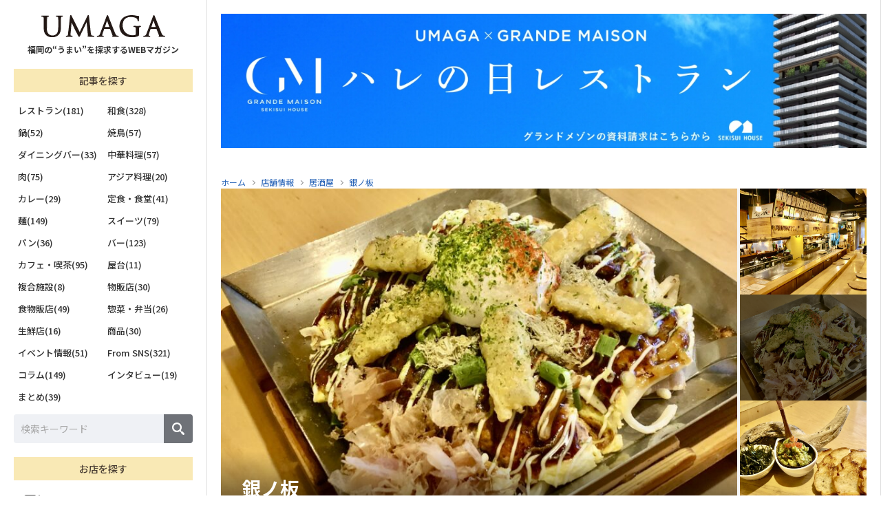

--- FILE ---
content_type: text/html; charset=UTF-8
request_url: https://umaga.net/store/27076/
body_size: 23011
content:
<!DOCTYPE html>
<html lang="ja">
<head>
<!-- Google Tag Manager -->
<script>(function(w,d,s,l,i){w[l]=w[l]||[];w[l].push({'gtm.start':
new Date().getTime(),event:'gtm.js'});var f=d.getElementsByTagName(s)[0],
j=d.createElement(s),dl=l!='dataLayer'?'&l='+l:'';j.async=true;j.src=
'https://www.googletagmanager.com/gtm.js?id='+i+dl;f.parentNode.insertBefore(j,f);
})(window,document,'script','dataLayer','GTM-5T6TJPN');</script>
<!-- End Google Tag Manager --><meta charset="UTF-8">
<meta http-equiv="X-UA-Compatible" content="IE=edge">
<meta name="viewport" content="width=device-width, initial-scale=1, maximum-scale=1">
<meta name="format-detection" content="telephone=no">
<meta name="google-adsense-account" content="ca-pub-9752801632884392">
<title>銀ノ板｜UMAGA(ウマガ) 福岡の“うまい”を探求するWEBマガジン</title>
<meta name="description" content="">
<meta name="keywords" content="umaga,うまが,ウマガ,webマガジン,福岡<br />
<b>Warning</b>:  Undefined variable $p_kwd in <b>/home/dipands/umaga.net/public_html/wp-content/themes/umaga/inc/meta.php</b> on line <b>63</b><br />
">
<meta name="copyright" content="株式会社 ディップ・アンド・エス">
<link rel="shortcut icon" href="https://umaga.net/wp-content/themes/umaga/assets/img/favicon.ico" type="image/x-icon" />
<link rel="apple-touch-icon" href="https://umaga.net/wp-content/themes/umaga/assets/img/apple-touch-icon.png" />
<link rel="apple-touch-icon-precomposed" href="https://umaga.net/wp-content/themes/umaga/assets/img/apple-touch-icon.png" />
<link rel="icon" href="https://umaga.net/wp-content/themes/umaga/assets/img/apple-touch-icon.png" />
	<meta property="fb:app_id" content="839284990316028">
<meta property="og:type" content="website">
<meta property="og:title" content="銀ノ板｜UMAGA(ウマガ) 福岡の“うまい”を探求するWEBマガジン">
<meta property="og:description" content="">
<meta property="og:url" content="https://umaga.net/store/27076/">
<meta property="og:image" content="https://umaga.net/wp-content/uploads/2022/09/ginnoita0927_out-1200x840.jpeg">
<meta name="twitter:card" content="summary_large_image">
<meta name="twitter:title" content="銀ノ板｜UMAGA(ウマガ) 福岡の“うまい”を探求するWEBマガジン">
<meta name="twitter:description" content="">
<meta name="twitter:image" content="https://umaga.net/wp-content/uploads/2022/09/ginnoita0927_out-1200x840.jpeg">

<link rel="canonical" href="https://umaga.net/store/27076/">
<link type="text/css" rel="stylesheet" href="https://umaga.net/wp-content/themes/umaga/assets/css/ress.css">
<link type="text/css" rel="stylesheet" href="https://umaga.net/wp-content/themes/umaga/assets/css/swiper@9.1.0/swiper-bundle.min.css">
<link type="text/css" rel="stylesheet" href="https://umaga.net/wp-content/themes/umaga/assets/css/style.css?1841541187">
<link type="text/css" rel="stylesheet" href="https://umaga.net/wp-content/themes/umaga/assets/css/drawer.css">
<link type="text/css" rel="stylesheet" href="https://umaga.net/wp-content/themes/umaga/assets/css/modaal.min.css">
<meta name='robots' content='max-image-preview:large' />
<link rel='dns-prefetch' href='//www.googletagmanager.com' />
<link rel='dns-prefetch' href='//pagead2.googlesyndication.com' />
<script type="text/javascript" id="wpp-js" src="https://umaga.net/wp-content/plugins/wordpress-popular-posts/assets/js/wpp.min.js?ver=7.3.3" data-sampling="1" data-sampling-rate="80" data-api-url="https://umaga.net/wp-json/wordpress-popular-posts" data-post-id="27076" data-token="cbb20f135c" data-lang="0" data-debug="0"></script>
<style id='wp-img-auto-sizes-contain-inline-css' type='text/css'>
img:is([sizes=auto i],[sizes^="auto," i]){contain-intrinsic-size:3000px 1500px}
/*# sourceURL=wp-img-auto-sizes-contain-inline-css */
</style>
<style id='classic-theme-styles-inline-css' type='text/css'>
/*! This file is auto-generated */
.wp-block-button__link{color:#fff;background-color:#32373c;border-radius:9999px;box-shadow:none;text-decoration:none;padding:calc(.667em + 2px) calc(1.333em + 2px);font-size:1.125em}.wp-block-file__button{background:#32373c;color:#fff;text-decoration:none}
/*# sourceURL=/wp-includes/css/classic-themes.min.css */
</style>
<link rel='stylesheet' id='contact-form-7-css' href='https://umaga.net/wp-content/plugins/contact-form-7/includes/css/styles.css?ver=6.1.1' type='text/css' media='all' />
<link rel='stylesheet' id='swpm.common-css' href='https://umaga.net/wp-content/plugins/simple-membership/css/swpm.common.css?ver=4.6.7' type='text/css' media='all' />
<link rel='stylesheet' id='search-filter-plugin-styles-css' href='https://umaga.net/wp-content/plugins/search-filter-pro/public/assets/css/search-filter.min.css?ver=2.5.1' type='text/css' media='all' />
<link rel='stylesheet' id='wordpress-popular-posts-css-css' href='https://umaga.net/wp-content/plugins/wordpress-popular-posts/assets/css/wpp.css?ver=7.3.3' type='text/css' media='all' />
<script type="text/javascript" src="https://umaga.net/wp-content/themes/umaga/assets/js/jquery-3.6.0.min.js?ver=3.6.0" id="jquery-js"></script>
<script type="text/javascript" id="search-filter-plugin-build-js-extra">
/* <![CDATA[ */
var SF_LDATA = {"ajax_url":"https://umaga.net/wp-admin/admin-ajax.php","home_url":"https://umaga.net/"};
//# sourceURL=search-filter-plugin-build-js-extra
/* ]]> */
</script>
<script type="text/javascript" src="https://umaga.net/wp-content/plugins/search-filter-pro/public/assets/js/search-filter-build.min.js?ver=2.5.1" id="search-filter-plugin-build-js"></script>
<script type="text/javascript" src="https://umaga.net/wp-content/plugins/search-filter-pro/public/assets/js/chosen.jquery.min.js?ver=2.5.1" id="search-filter-plugin-chosen-js"></script>

<!-- Site Kit によって追加された Google タグ（gtag.js）スニペット -->
<!-- Google アナリティクス スニペット (Site Kit が追加) -->
<script type="text/javascript" src="https://www.googletagmanager.com/gtag/js?id=G-MD565QZL41" id="google_gtagjs-js" async></script>
<script type="text/javascript" id="google_gtagjs-js-after">
/* <![CDATA[ */
window.dataLayer = window.dataLayer || [];function gtag(){dataLayer.push(arguments);}
gtag("set","linker",{"domains":["umaga.net"]});
gtag("js", new Date());
gtag("set", "developer_id.dZTNiMT", true);
gtag("config", "G-MD565QZL41");
 window._googlesitekit = window._googlesitekit || {}; window._googlesitekit.throttledEvents = []; window._googlesitekit.gtagEvent = (name, data) => { var key = JSON.stringify( { name, data } ); if ( !! window._googlesitekit.throttledEvents[ key ] ) { return; } window._googlesitekit.throttledEvents[ key ] = true; setTimeout( () => { delete window._googlesitekit.throttledEvents[ key ]; }, 5 ); gtag( "event", name, { ...data, event_source: "site-kit" } ); }; 
//# sourceURL=google_gtagjs-js-after
/* ]]> */
</script>
<meta name="generator" content="Site Kit by Google 1.162.0" />            <style id="wpp-loading-animation-styles">@-webkit-keyframes bgslide{from{background-position-x:0}to{background-position-x:-200%}}@keyframes bgslide{from{background-position-x:0}to{background-position-x:-200%}}.wpp-widget-block-placeholder,.wpp-shortcode-placeholder{margin:0 auto;width:60px;height:3px;background:#dd3737;background:linear-gradient(90deg,#dd3737 0%,#571313 10%,#dd3737 100%);background-size:200% auto;border-radius:3px;-webkit-animation:bgslide 1s infinite linear;animation:bgslide 1s infinite linear}</style>
            
<!-- Site Kit が追加した Google AdSense メタタグ -->
<meta name="google-adsense-platform-account" content="ca-host-pub-2644536267352236">
<meta name="google-adsense-platform-domain" content="sitekit.withgoogle.com">
<!-- Site Kit が追加した End Google AdSense メタタグ -->

<!-- Google AdSense スニペット (Site Kit が追加) -->
<script type="text/javascript" async="async" src="https://pagead2.googlesyndication.com/pagead/js/adsbygoogle.js?client=ca-pub-9752801632884392&amp;host=ca-host-pub-2644536267352236" crossorigin="anonymous"></script>

<!-- (ここまで) Google AdSense スニペット (Site Kit が追加) -->

<script type="text/javascript" src="https://cdnjs.cloudflare.com/ajax/libs/jquery-cookie/1.4.1/jquery.cookie.min.js"></script>
<script type="text/javascript" src="https://umaga.net/wp-content/themes/umaga/assets/js/modaal.min.js"></script>
<script type="text/javascript" src="https://umaga.net/wp-content/themes/umaga/assets/js/controls.js?241204"></script>
<style id='global-styles-inline-css' type='text/css'>
:root{--wp--preset--aspect-ratio--square: 1;--wp--preset--aspect-ratio--4-3: 4/3;--wp--preset--aspect-ratio--3-4: 3/4;--wp--preset--aspect-ratio--3-2: 3/2;--wp--preset--aspect-ratio--2-3: 2/3;--wp--preset--aspect-ratio--16-9: 16/9;--wp--preset--aspect-ratio--9-16: 9/16;--wp--preset--color--black: #000000;--wp--preset--color--cyan-bluish-gray: #abb8c3;--wp--preset--color--white: #ffffff;--wp--preset--color--pale-pink: #f78da7;--wp--preset--color--vivid-red: #cf2e2e;--wp--preset--color--luminous-vivid-orange: #ff6900;--wp--preset--color--luminous-vivid-amber: #fcb900;--wp--preset--color--light-green-cyan: #7bdcb5;--wp--preset--color--vivid-green-cyan: #00d084;--wp--preset--color--pale-cyan-blue: #8ed1fc;--wp--preset--color--vivid-cyan-blue: #0693e3;--wp--preset--color--vivid-purple: #9b51e0;--wp--preset--gradient--vivid-cyan-blue-to-vivid-purple: linear-gradient(135deg,rgb(6,147,227) 0%,rgb(155,81,224) 100%);--wp--preset--gradient--light-green-cyan-to-vivid-green-cyan: linear-gradient(135deg,rgb(122,220,180) 0%,rgb(0,208,130) 100%);--wp--preset--gradient--luminous-vivid-amber-to-luminous-vivid-orange: linear-gradient(135deg,rgb(252,185,0) 0%,rgb(255,105,0) 100%);--wp--preset--gradient--luminous-vivid-orange-to-vivid-red: linear-gradient(135deg,rgb(255,105,0) 0%,rgb(207,46,46) 100%);--wp--preset--gradient--very-light-gray-to-cyan-bluish-gray: linear-gradient(135deg,rgb(238,238,238) 0%,rgb(169,184,195) 100%);--wp--preset--gradient--cool-to-warm-spectrum: linear-gradient(135deg,rgb(74,234,220) 0%,rgb(151,120,209) 20%,rgb(207,42,186) 40%,rgb(238,44,130) 60%,rgb(251,105,98) 80%,rgb(254,248,76) 100%);--wp--preset--gradient--blush-light-purple: linear-gradient(135deg,rgb(255,206,236) 0%,rgb(152,150,240) 100%);--wp--preset--gradient--blush-bordeaux: linear-gradient(135deg,rgb(254,205,165) 0%,rgb(254,45,45) 50%,rgb(107,0,62) 100%);--wp--preset--gradient--luminous-dusk: linear-gradient(135deg,rgb(255,203,112) 0%,rgb(199,81,192) 50%,rgb(65,88,208) 100%);--wp--preset--gradient--pale-ocean: linear-gradient(135deg,rgb(255,245,203) 0%,rgb(182,227,212) 50%,rgb(51,167,181) 100%);--wp--preset--gradient--electric-grass: linear-gradient(135deg,rgb(202,248,128) 0%,rgb(113,206,126) 100%);--wp--preset--gradient--midnight: linear-gradient(135deg,rgb(2,3,129) 0%,rgb(40,116,252) 100%);--wp--preset--font-size--small: 13px;--wp--preset--font-size--medium: 20px;--wp--preset--font-size--large: 36px;--wp--preset--font-size--x-large: 42px;--wp--preset--spacing--20: 0.44rem;--wp--preset--spacing--30: 0.67rem;--wp--preset--spacing--40: 1rem;--wp--preset--spacing--50: 1.5rem;--wp--preset--spacing--60: 2.25rem;--wp--preset--spacing--70: 3.38rem;--wp--preset--spacing--80: 5.06rem;--wp--preset--shadow--natural: 6px 6px 9px rgba(0, 0, 0, 0.2);--wp--preset--shadow--deep: 12px 12px 50px rgba(0, 0, 0, 0.4);--wp--preset--shadow--sharp: 6px 6px 0px rgba(0, 0, 0, 0.2);--wp--preset--shadow--outlined: 6px 6px 0px -3px rgb(255, 255, 255), 6px 6px rgb(0, 0, 0);--wp--preset--shadow--crisp: 6px 6px 0px rgb(0, 0, 0);}:where(.is-layout-flex){gap: 0.5em;}:where(.is-layout-grid){gap: 0.5em;}body .is-layout-flex{display: flex;}.is-layout-flex{flex-wrap: wrap;align-items: center;}.is-layout-flex > :is(*, div){margin: 0;}body .is-layout-grid{display: grid;}.is-layout-grid > :is(*, div){margin: 0;}:where(.wp-block-columns.is-layout-flex){gap: 2em;}:where(.wp-block-columns.is-layout-grid){gap: 2em;}:where(.wp-block-post-template.is-layout-flex){gap: 1.25em;}:where(.wp-block-post-template.is-layout-grid){gap: 1.25em;}.has-black-color{color: var(--wp--preset--color--black) !important;}.has-cyan-bluish-gray-color{color: var(--wp--preset--color--cyan-bluish-gray) !important;}.has-white-color{color: var(--wp--preset--color--white) !important;}.has-pale-pink-color{color: var(--wp--preset--color--pale-pink) !important;}.has-vivid-red-color{color: var(--wp--preset--color--vivid-red) !important;}.has-luminous-vivid-orange-color{color: var(--wp--preset--color--luminous-vivid-orange) !important;}.has-luminous-vivid-amber-color{color: var(--wp--preset--color--luminous-vivid-amber) !important;}.has-light-green-cyan-color{color: var(--wp--preset--color--light-green-cyan) !important;}.has-vivid-green-cyan-color{color: var(--wp--preset--color--vivid-green-cyan) !important;}.has-pale-cyan-blue-color{color: var(--wp--preset--color--pale-cyan-blue) !important;}.has-vivid-cyan-blue-color{color: var(--wp--preset--color--vivid-cyan-blue) !important;}.has-vivid-purple-color{color: var(--wp--preset--color--vivid-purple) !important;}.has-black-background-color{background-color: var(--wp--preset--color--black) !important;}.has-cyan-bluish-gray-background-color{background-color: var(--wp--preset--color--cyan-bluish-gray) !important;}.has-white-background-color{background-color: var(--wp--preset--color--white) !important;}.has-pale-pink-background-color{background-color: var(--wp--preset--color--pale-pink) !important;}.has-vivid-red-background-color{background-color: var(--wp--preset--color--vivid-red) !important;}.has-luminous-vivid-orange-background-color{background-color: var(--wp--preset--color--luminous-vivid-orange) !important;}.has-luminous-vivid-amber-background-color{background-color: var(--wp--preset--color--luminous-vivid-amber) !important;}.has-light-green-cyan-background-color{background-color: var(--wp--preset--color--light-green-cyan) !important;}.has-vivid-green-cyan-background-color{background-color: var(--wp--preset--color--vivid-green-cyan) !important;}.has-pale-cyan-blue-background-color{background-color: var(--wp--preset--color--pale-cyan-blue) !important;}.has-vivid-cyan-blue-background-color{background-color: var(--wp--preset--color--vivid-cyan-blue) !important;}.has-vivid-purple-background-color{background-color: var(--wp--preset--color--vivid-purple) !important;}.has-black-border-color{border-color: var(--wp--preset--color--black) !important;}.has-cyan-bluish-gray-border-color{border-color: var(--wp--preset--color--cyan-bluish-gray) !important;}.has-white-border-color{border-color: var(--wp--preset--color--white) !important;}.has-pale-pink-border-color{border-color: var(--wp--preset--color--pale-pink) !important;}.has-vivid-red-border-color{border-color: var(--wp--preset--color--vivid-red) !important;}.has-luminous-vivid-orange-border-color{border-color: var(--wp--preset--color--luminous-vivid-orange) !important;}.has-luminous-vivid-amber-border-color{border-color: var(--wp--preset--color--luminous-vivid-amber) !important;}.has-light-green-cyan-border-color{border-color: var(--wp--preset--color--light-green-cyan) !important;}.has-vivid-green-cyan-border-color{border-color: var(--wp--preset--color--vivid-green-cyan) !important;}.has-pale-cyan-blue-border-color{border-color: var(--wp--preset--color--pale-cyan-blue) !important;}.has-vivid-cyan-blue-border-color{border-color: var(--wp--preset--color--vivid-cyan-blue) !important;}.has-vivid-purple-border-color{border-color: var(--wp--preset--color--vivid-purple) !important;}.has-vivid-cyan-blue-to-vivid-purple-gradient-background{background: var(--wp--preset--gradient--vivid-cyan-blue-to-vivid-purple) !important;}.has-light-green-cyan-to-vivid-green-cyan-gradient-background{background: var(--wp--preset--gradient--light-green-cyan-to-vivid-green-cyan) !important;}.has-luminous-vivid-amber-to-luminous-vivid-orange-gradient-background{background: var(--wp--preset--gradient--luminous-vivid-amber-to-luminous-vivid-orange) !important;}.has-luminous-vivid-orange-to-vivid-red-gradient-background{background: var(--wp--preset--gradient--luminous-vivid-orange-to-vivid-red) !important;}.has-very-light-gray-to-cyan-bluish-gray-gradient-background{background: var(--wp--preset--gradient--very-light-gray-to-cyan-bluish-gray) !important;}.has-cool-to-warm-spectrum-gradient-background{background: var(--wp--preset--gradient--cool-to-warm-spectrum) !important;}.has-blush-light-purple-gradient-background{background: var(--wp--preset--gradient--blush-light-purple) !important;}.has-blush-bordeaux-gradient-background{background: var(--wp--preset--gradient--blush-bordeaux) !important;}.has-luminous-dusk-gradient-background{background: var(--wp--preset--gradient--luminous-dusk) !important;}.has-pale-ocean-gradient-background{background: var(--wp--preset--gradient--pale-ocean) !important;}.has-electric-grass-gradient-background{background: var(--wp--preset--gradient--electric-grass) !important;}.has-midnight-gradient-background{background: var(--wp--preset--gradient--midnight) !important;}.has-small-font-size{font-size: var(--wp--preset--font-size--small) !important;}.has-medium-font-size{font-size: var(--wp--preset--font-size--medium) !important;}.has-large-font-size{font-size: var(--wp--preset--font-size--large) !important;}.has-x-large-font-size{font-size: var(--wp--preset--font-size--x-large) !important;}
/*# sourceURL=global-styles-inline-css */
</style>
</head>

<style>
body.modaal-noscroll {
	overflow: visible;
}
</style>

<body>
<style>
#fix_bottom {
	display: none;
}
@media screen and (max-width:767px) {
	#fix_bottom {
		position: fixed;
		bottom: 0;
		left: 0;
		width: 100%;
		height: 13vw;
		display: flex;
		background: #f5f5f5;
		z-index: 999;
		box-shadow: 0 2px 4px 2px rgba(0, 0, 0, .2);
	}
}

#fix_bottom > div {
	width: calc(100% / 4);
	display: flex;
}

#fix_bottom > div a {
	position: relative;
	width: 100%;
	height: 100%;
	padding-bottom: 1.6vw;
	display: flex;
	align-items: flex-end;
	justify-content: center;
	outline: none;
	color: #000;
	font-size: 2.6vw;
	font-weight: 600;
	line-height: 1.0;
	text-align: center;
}
	#fix_bottom > div.on a {
		color: #ea5415;
	}

#fix_bottom > div a:hover {
	background: #eee;
}

#fix_bottom > div a svg {
	position: absolute;
	top: 0;
	left: 50%;
	height: auto;
	transform: translateX(-50%);
}

#fix_search_terms svg {
	top: 2.4vw !important;
	width: 6vw;
}

#fix_search_gps svg {
	top: 2vw !important;
	width: 5vw;
}

#fix_search_favorite svg {
	top: 2.4vw !important;
	width: 5.6vw;
}

#fix_bottom > div.on a svg path {
	fill: #ea5415;
}

#fix_search_menu a {
	justify-content: end;
}

.drawer-hamburger-icon {
	position: absolute;
	top: 5.2vw;
	width: 6.6vw;
	height: 2.4px;
	margin-top: 0 !important;
	padding-bottom: 0 !important;
	border-radius: 1.2px;
	transform: translateY(-50%);
}

.drawer-hamburger-icon::before {
	top: -1.8vw;
	height: 2.4px;
	border-radius: 1.2px;
}

.drawer-hamburger-icon::after {
	top: 1.8vw;
	height: 2.4px;
	border-radius: 1.2px;
}
</style>
<div id="fix_bottom">
	<div id="fix_search_terms"><a href="#sf_store_contents"><svg data-name="" xmlns="http://www.w3.org/2000/svg" viewBox="0 0 42 36"><g id="" data-name=""><path id="" data-name="" d="m19.58,18.22l-6-6.26-4.3,4.28-.52.52h0l10.83,9.73L42.01,2.76l-1.3-2.39-.2-.37h0s-20.93,18.22-20.93,18.22Z" /><path id="" data-name="" d="m34.5,15.69h0s-4.44,4.58-4.44,4.58v8.78c.02,1.28-1,2.33-2.28,2.36H6.72c-1.28-.02-2.3-1.08-2.28-2.36V7.27c-.02-1.28,1-2.33,2.28-2.36h21.05c.51,0,1,.18,1.39.49l3.21-2.73.24-.2h0c-1.24-1.36-3-2.14-4.85-2.15H6.72C2.95.4-.05,3.5,0,7.27v21.78c-.06,3.77,2.95,6.88,6.72,6.95h21.05c3.77-.07,6.78-3.18,6.72-6.95v-13.36h0Z" /></g></svg>条件で探す</a></div>
	<div id="fix_search_gps"><a href="/gps/"><svg data-name="" xmlns="http://www.w3.org/2000/svg" viewBox="0 0 38 46"><path d="m32.43,5.48c-7.51-7.39-19.57-7.29-26.96.22-7.31,7.44-7.29,19.38.04,26.79l13.46,13.51,13.46-13.51c7.43-7.47,7.43-19.55,0-27.02Zm-13.46,25.48c-6.64,0-12.02-5.39-12.02-12.03s5.38-12.03,12.02-12.03,12.02,5.39,12.02,12.03-5.38,12.03-12.02,12.03Z" /></svg>現在地から探す</a></div>
			<div id="fix_search_favorite"><a href="/membership-registration/"><svg xmlns="http://www.w3.org/2000/svg" viewBox="0 0 22 21"><path d="m20.87,7.16h-6.17c-.33,0-.62-.21-.72-.52l-1.91-5.86c-.19-.59-.83-.91-1.42-.72-.34.11-.61.38-.72.72l-1.91,5.86c-.1.31-.39.52-.72.52H1.13C.51,7.16,0,7.67,0,8.29c0,.36.17.7.46.91l4.99,3.62c.27.19.38.53.28.84l-1.91,5.86c-.19.59.13,1.23.72,1.42.34.11.72.05,1.01-.16l4.99-3.62c.26-.19.62-.19.89,0l4.99,3.62c.5.37,1.21.26,1.57-.25.21-.29.27-.67.16-1.01l-1.91-5.86c-.1-.31,0-.65.28-.84l4.99-3.62c.5-.37.62-1.07.25-1.57-.21-.29-.55-.46-.91-.46Z"></path></svg>お気に入り</a></div>
		<div id="fix_search_menu"><a href="#c_menu_content"><span class="drawer-hamburger-icon"></span>メニュー</a></div>
</div>

<div id="sf_store_contents">
	<!-------- フロント -------->

<!--<h3 class="sf_store__ttl"><span>条件で探す</span></h3>-->

<style>
.terms svg#icon_terms {
	width: 24px;
	height: auto;
	margin-right: 4px;
}
.gps svg#icon_gps {
	width: 20px;
	height: auto;
	margin-right: 8px;
}
</style>

<div class="sf_store__tab"><div>
	<div class="terms on"><svg id="icon_terms" data-name="" xmlns="http://www.w3.org/2000/svg" viewBox="0 0 42.01 36"><g id="" data-name=""><path id="" data-name="" d="m19.58,18.22l-6-6.26-4.3,4.28-.52.52h0l10.83,9.73L42.01,2.76l-1.3-2.39-.2-.37h0s-20.93,18.22-20.93,18.22Z" style="fill: #ea5414;"/><path id="" data-name="" d="m34.5,15.69h0s-4.44,4.58-4.44,4.58v8.78c.02,1.28-1,2.33-2.28,2.36H6.72c-1.28-.02-2.3-1.08-2.28-2.36V7.27c-.02-1.28,1-2.33,2.28-2.36h21.05c.51,0,1,.18,1.39.49l3.21-2.73.24-.2h0c-1.24-1.36-3-2.14-4.85-2.15H6.72C2.95.4-.05,3.5,0,7.27v21.78c-.06,3.77,2.95,6.88,6.72,6.95h21.05c3.77-.07,6.78-3.18,6.72-6.95v-13.36h0Z" style="fill: #ea5414;"/></g></svg>条件で探す</div>
	<div class="gps"><a href="/gps/"><svg id="icon_gps" data-name="" xmlns="http://www.w3.org/2000/svg" viewBox="0 0 38 46"><path d="m32.43,5.48c-7.51-7.39-19.57-7.29-26.96.22-7.31,7.44-7.29,19.38.04,26.79l13.46,13.51,13.46-13.51c7.43-7.47,7.43-19.55,0-27.02Zm-13.46,25.48c-6.64,0-12.02-5.39-12.02-12.03s5.38-12.03,12.02-12.03,12.02,5.39,12.02,12.03-5.38,12.03-12.02,12.03Z" style="fill: #fff;"/></svg>現在地から探す</a></div>
</div></div>

<div id="sf_store__content">
	<form method="get" action="https://umaga.net/store">
		<!-------- チェックボックス -------->
		<div class="sf_store__box">
			<p class="heading">エリア選択</p>
			<ul class="checkbox">
							<li><label>
					<input type="checkbox" name="area[]" value="suburb">
					<span style="font-size:13px;font-weight: 600;">郊外(178)</span>
				</label></li>
							<li><label>
					<input type="checkbox" name="area[]" value="imaizumi">
					<span style="font-size:13px;font-weight: 600;">今泉(44)</span>
				</label></li>
							<li><label>
					<input type="checkbox" name="area[]" value="kitakyushu">
					<span style="font-size:13px;font-weight: 600;">北九州(17)</span>
				</label></li>
							<li><label>
					<input type="checkbox" name="area[]" value="tenjin">
					<span style="font-size:13px;font-weight: 600;">天神(55)</span>
				</label></li>
							<li><label>
					<input type="checkbox" name="area[]" value="daimyou">
					<span style="font-size:13px;font-weight: 600;">大名(69)</span>
				</label></li>
							<li><label>
					<input type="checkbox" name="area[]" value="nishinakasu">
					<span style="font-size:13px;font-weight: 600;">西中洲(40)</span>
				</label></li>
							<li><label>
					<input type="checkbox" name="area[]" value="haruyoshi">
					<span style="font-size:13px;font-weight: 600;">春吉(53)</span>
				</label></li>
							<li><label>
					<input type="checkbox" name="area[]" value="watanabedori">
					<span style="font-size:13px;font-weight: 600;">渡辺通(56)</span>
				</label></li>
							<li><label>
					<input type="checkbox" name="area[]" value="kiyokawa">
					<span style="font-size:13px;font-weight: 600;">清川(13)</span>
				</label></li>
							<li><label>
					<input type="checkbox" name="area[]" value="shirogane-takasago">
					<span style="font-size:13px;font-weight: 600;">白金・高砂(68)</span>
				</label></li>
							<li><label>
					<input type="checkbox" name="area[]" value="yakuin">
					<span style="font-size:13px;font-weight: 600;">薬院(86)</span>
				</label></li>
							<li><label>
					<input type="checkbox" name="area[]" value="akasaka-kego">
					<span style="font-size:13px;font-weight: 600;">赤坂・警固(96)</span>
				</label></li>
							<li><label>
					<input type="checkbox" name="area[]" value="maizuru">
					<span style="font-size:13px;font-weight: 600;">舞鶴(20)</span>
				</label></li>
							<li><label>
					<input type="checkbox" name="area[]" value="ooteman-minato">
					<span style="font-size:13px;font-weight: 600;">大手門・港(39)</span>
				</label></li>
							<li><label>
					<input type="checkbox" name="area[]" value="ropponmatsu">
					<span style="font-size:13px;font-weight: 600;">六本松(47)</span>
				</label></li>
							<li><label>
					<input type="checkbox" name="area[]" value="chuoku">
					<span style="font-size:13px;font-weight: 600;">その他の中央区(90)</span>
				</label></li>
							<li><label>
					<input type="checkbox" name="area[]" value="hakataeki">
					<span style="font-size:13px;font-weight: 600;">博多駅周辺(111)</span>
				</label></li>
							<li><label>
					<input type="checkbox" name="area[]" value="sumiyoshi">
					<span style="font-size:13px;font-weight: 600;">住吉(28)</span>
				</label></li>
							<li><label>
					<input type="checkbox" name="area[]" value="nakasu-kawabata">
					<span style="font-size:13px;font-weight: 600;">中洲・川端(64)</span>
				</label></li>
							<li><label>
					<input type="checkbox" name="area[]" value="hakataku">
					<span style="font-size:13px;font-weight: 600;">その他の博多区(63)</span>
				</label></li>
							<li><label>
					<input type="checkbox" name="area[]" value="oogusu-takamiya">
					<span style="font-size:13px;font-weight: 600;">大楠・高宮(24)</span>
				</label></li>
							<li><label>
					<input type="checkbox" name="area[]" value="minamiku">
					<span style="font-size:13px;font-weight: 600;">その他の南区(44)</span>
				</label></li>
							<li><label>
					<input type="checkbox" name="area[]" value="nishijin">
					<span style="font-size:13px;font-weight: 600;">西新(21)</span>
				</label></li>
							<li><label>
					<input type="checkbox" name="area[]" value="sawaraku">
					<span style="font-size:13px;font-weight: 600;">その他の早良区(36)</span>
				</label></li>
							<li><label>
					<input type="checkbox" name="area[]" value="jonanku">
					<span style="font-size:13px;font-weight: 600;">城南区(17)</span>
				</label></li>
							<li><label>
					<input type="checkbox" name="area[]" value="higashiku">
					<span style="font-size:13px;font-weight: 600;">東区(50)</span>
				</label></li>
							<li><label>
					<input type="checkbox" name="area[]" value="nishiku">
					<span style="font-size:13px;font-weight: 600;">西区(21)</span>
				</label></li>
						</ul>
		</div>
		<!-------- チェックボックス -------->
		<div class="sf_store__box">
			<p class="heading">ジャンル選択</p>
			<ul class="checkbox">
							<li><label>
					<input type="checkbox" name="genre[]" value="taiwan">
					<span style="font-size:13px;font-weight: 600;">台湾料理(1)</span>
				</label></li>
							<li><label>
					<input type="checkbox" name="genre[]" value="%e5%90%84%e5%9b%bd%e6%96%99%e7%90%86">
					<span style="font-size:13px;font-weight: 600;">各国料理(23)</span>
				</label></li>
							<li><label>
					<input type="checkbox" name="genre[]" value="unagi">
					<span style="font-size:13px;font-weight: 600;">うなぎ(4)</span>
				</label></li>
							<li><label>
					<input type="checkbox" name="genre[]" value="french">
					<span style="font-size:13px;font-weight: 600;">フランス料理(86)</span>
				</label></li>
							<li><label>
					<input type="checkbox" name="genre[]" value="italian">
					<span style="font-size:13px;font-weight: 600;">イタリア料理(70)</span>
				</label></li>
							<li><label>
					<input type="checkbox" name="genre[]" value="restaurant">
					<span style="font-size:13px;font-weight: 600;">その他レストラン(41)</span>
				</label></li>
							<li><label>
					<input type="checkbox" name="genre[]" value="pizza">
					<span style="font-size:13px;font-weight: 600;">ピッツァ(13)</span>
				</label></li>
							<li><label>
					<input type="checkbox" name="genre[]" value="local">
					<span style="font-size:13px;font-weight: 600;">郷土料理(20)</span>
				</label></li>
							<li><label>
					<input type="checkbox" name="genre[]" value="japanese">
					<span style="font-size:13px;font-weight: 600;">日本料理(106)</span>
				</label></li>
							<li><label>
					<input type="checkbox" name="genre[]" value="sushi">
					<span style="font-size:13px;font-weight: 600;">寿司(62)</span>
				</label></li>
							<li><label>
					<input type="checkbox" name="genre[]" value="seafood">
					<span style="font-size:13px;font-weight: 600;">海鮮料理(53)</span>
				</label></li>
							<li><label>
					<input type="checkbox" name="genre[]" value="tempura">
					<span style="font-size:13px;font-weight: 600;">天ぷら(18)</span>
				</label></li>
							<li><label>
					<input type="checkbox" name="genre[]" value="kushiage">
					<span style="font-size:13px;font-weight: 600;">串揚げ(5)</span>
				</label></li>
							<li><label>
					<input type="checkbox" name="genre[]" value="tonkatsu">
					<span style="font-size:13px;font-weight: 600;">とんかつ(6)</span>
				</label></li>
							<li><label>
					<input type="checkbox" name="genre[]" value="izakaya">
					<span style="font-size:13px;font-weight: 600;">居酒屋(224)</span>
				</label></li>
							<li><label>
					<input type="checkbox" name="genre[]" value="okonomiyakimonjyayaki">
					<span style="font-size:13px;font-weight: 600;">お好み焼き・もんじゃ焼き(9)</span>
				</label></li>
							<li><label>
					<input type="checkbox" name="genre[]" value="nabe">
					<span style="font-size:13px;font-weight: 600;">鍋(37)</span>
				</label></li>
							<li><label>
					<input type="checkbox" name="genre[]" value="motsunabe">
					<span style="font-size:13px;font-weight: 600;">もつ鍋(19)</span>
				</label></li>
							<li><label>
					<input type="checkbox" name="genre[]" value="yakitori">
					<span style="font-size:13px;font-weight: 600;">焼鳥(63)</span>
				</label></li>
							<li><label>
					<input type="checkbox" name="genre[]" value="dining-bar">
					<span style="font-size:13px;font-weight: 600;">ダイニングバー(24)</span>
				</label></li>
							<li><label>
					<input type="checkbox" name="genre[]" value="chinese">
					<span style="font-size:13px;font-weight: 600;">中華料理(48)</span>
				</label></li>
							<li><label>
					<input type="checkbox" name="genre[]" value="gyoza">
					<span style="font-size:13px;font-weight: 600;">餃子(20)</span>
				</label></li>
							<li><label>
					<input type="checkbox" name="genre[]" value="meat">
					<span style="font-size:13px;font-weight: 600;">肉料理(26)</span>
				</label></li>
							<li><label>
					<input type="checkbox" name="genre[]" value="steak">
					<span style="font-size:13px;font-weight: 600;">ステーキ(19)</span>
				</label></li>
							<li><label>
					<input type="checkbox" name="genre[]" value="yaki">
					<span style="font-size:13px;font-weight: 600;">焼肉・ホルモン焼き(45)</span>
				</label></li>
							<li><label>
					<input type="checkbox" name="genre[]" value="korean">
					<span style="font-size:13px;font-weight: 600;">韓国料理(12)</span>
				</label></li>
							<li><label>
					<input type="checkbox" name="genre[]" value="asian">
					<span style="font-size:13px;font-weight: 600;">アジア料理(13)</span>
				</label></li>
							<li><label>
					<input type="checkbox" name="genre[]" value="curry">
					<span style="font-size:13px;font-weight: 600;">カレー(33)</span>
				</label></li>
							<li><label>
					<input type="checkbox" name="genre[]" value="dining">
					<span style="font-size:13px;font-weight: 600;">定食・食堂(37)</span>
				</label></li>
							<li><label>
					<input type="checkbox" name="genre[]" value="ramen">
					<span style="font-size:13px;font-weight: 600;">ラーメン(121)</span>
				</label></li>
							<li><label>
					<input type="checkbox" name="genre[]" value="udon">
					<span style="font-size:13px;font-weight: 600;">うどん(29)</span>
				</label></li>
							<li><label>
					<input type="checkbox" name="genre[]" value="soba">
					<span style="font-size:13px;font-weight: 600;">蕎麦(29)</span>
				</label></li>
							<li><label>
					<input type="checkbox" name="genre[]" value="men">
					<span style="font-size:13px;font-weight: 600;">麺(42)</span>
				</label></li>
							<li><label>
					<input type="checkbox" name="genre[]" value="sweets">
					<span style="font-size:13px;font-weight: 600;">スイーツ(100)</span>
				</label></li>
							<li><label>
					<input type="checkbox" name="genre[]" value="bread">
					<span style="font-size:13px;font-weight: 600;">パン(51)</span>
				</label></li>
							<li><label>
					<input type="checkbox" name="genre[]" value="bar">
					<span style="font-size:13px;font-weight: 600;">バー(75)</span>
				</label></li>
							<li><label>
					<input type="checkbox" name="genre[]" value="cafe">
					<span style="font-size:13px;font-weight: 600;">カフェ(114)</span>
				</label></li>
							<li><label>
					<input type="checkbox" name="genre[]" value="coffee">
					<span style="font-size:13px;font-weight: 600;">コーヒー(29)</span>
				</label></li>
							<li><label>
					<input type="checkbox" name="genre[]" value="hamburger">
					<span style="font-size:13px;font-weight: 600;">ハンバーガー(4)</span>
				</label></li>
							<li><label>
					<input type="checkbox" name="genre[]" value="sandwich">
					<span style="font-size:13px;font-weight: 600;">サンドイッチ(7)</span>
				</label></li>
							<li><label>
					<input type="checkbox" name="genre[]" value="beer-bar">
					<span style="font-size:13px;font-weight: 600;">ビアバー(12)</span>
				</label></li>
							<li><label>
					<input type="checkbox" name="genre[]" value="wine-dining-bar">
					<span style="font-size:13px;font-weight: 600;">ワインダイニング・ワインバー(47)</span>
				</label></li>
							<li><label>
					<input type="checkbox" name="genre[]" value="sake">
					<span style="font-size:13px;font-weight: 600;">日本酒(26)</span>
				</label></li>
							<li><label>
					<input type="checkbox" name="genre[]" value="stall">
					<span style="font-size:13px;font-weight: 600;">屋台(8)</span>
				</label></li>
							<li><label>
					<input type="checkbox" name="genre[]" value="standing-bar">
					<span style="font-size:13px;font-weight: 600;">立ち飲み(28)</span>
				</label></li>
							<li><label>
					<input type="checkbox" name="genre[]" value="merchandise-store">
					<span style="font-size:13px;font-weight: 600;">物販店(48)</span>
				</label></li>
							<li><label>
					<input type="checkbox" name="genre[]" value="food-store">
					<span style="font-size:13px;font-weight: 600;">食物販店(47)</span>
				</label></li>
							<li><label>
					<input type="checkbox" name="genre[]" value="side-dish">
					<span style="font-size:13px;font-weight: 600;">惣菜・弁当(31)</span>
				</label></li>
							<li><label>
					<input type="checkbox" name="genre[]" value="%e7%94%9f%e9%ae%ae">
					<span style="font-size:13px;font-weight: 600;">生鮮(22)</span>
				</label></li>
							<li><label>
					<input type="checkbox" name="genre[]" value="fukugousisetu">
					<span style="font-size:13px;font-weight: 600;">複合施設(10)</span>
				</label></li>
							<li><label>
					<input type="checkbox" name="genre[]" value="hotel">
					<span style="font-size:13px;font-weight: 600;">宿泊施設(1)</span>
				</label></li>
						</ul>
		</div>
		<!-------- チェックボックス -------->
		<div class="sf_store__box">
			<p class="heading">シチュエーション選択</p>
			<ul class="checkbox">
							<li><label>
					<input type="checkbox" name="others[]" value="anniversary">
					<span style="font-size:13px;font-weight: 600;">記念日(166)</span>
				</label></li>
							<li><label>
					<input type="checkbox" name="others[]" value="hideaway-alley">
					<span style="font-size:13px;font-weight: 600;">隠れ家・路地裏(258)</span>
				</label></li>
							<li><label>
					<input type="checkbox" name="others[]" value="lunch">
					<span style="font-size:13px;font-weight: 600;">ランチ(421)</span>
				</label></li>
							<li><label>
					<input type="checkbox" name="others[]" value="counter">
					<span style="font-size:13px;font-weight: 600;">カウンター(688)</span>
				</label></li>
							<li><label>
					<input type="checkbox" name="others[]" value="private">
					<span style="font-size:13px;font-weight: 600;">個室(169)</span>
				</label></li>
							<li><label>
					<input type="checkbox" name="others[]" value="%e6%89%8b%e3%81%bf%e3%82%84%e3%81%92">
					<span style="font-size:13px;font-weight: 600;">手みやげ(93)</span>
				</label></li>
							<li><label>
					<input type="checkbox" name="others[]" value="smoking">
					<span style="font-size:13px;font-weight: 600;">喫煙可(屋外喫煙可能スペース有りなど含む)(365)</span>
				</label></li>
						</ul>
		</div>
		<!-------- 検索欄の部分 -------->
		<div class="sf_store__box">
			<div class="heading">店舗名で探す</div>
			<div class="inputbox"><input type="search" placeholder="店舗名で検索することができます" value="" name="f"></div>
		</div>
		<!-------- 絞り込みボタンとクリアボタン -------->
		<ul class="sf_store__btn">
			<li><button type="submit" class="submit" value="">この条件で店舗を検索</button></li>
			<!--<li><button type="button" class="clear" onclick="location.href='https://umaga.net/store'">クリア</button></li>-->
		</ul>
	</form>
</div>	<div class="close"></div>
</div><!-- Google Tag Manager (noscript) -->
<noscript><iframe src="https://www.googletagmanager.com/ns.html?id=GTM-5T6TJPN"
height="0" width="0" style="display:none;visibility:hidden"></iframe></noscript>
<!-- End Google Tag Manager (noscript) --><div id="fb-root"></div>
<script async defer crossorigin="anonymous" src="https://connect.facebook.net/ja_JP/sdk.js#xfbml=1&version=v11.0&appId=839284990316028&autoLogAppEvents=1" nonce="MKzEFvX9"></script>

			<div class="adbnr"><a href="/harenohi/" target="_blank" id="ads_sekisuihouse_1"><picture><source media="(max-width:767px)" srcset="https://umaga.net/wp-content/themes/umaga/assets/img/bnr/h_gm_sp2.jpg"><img src="https://umaga.net/wp-content/themes/umaga/assets/img/bnr/h_gm_pc2.jpg" alt="グランドメゾン"></picture></a></div>
	
<div id="gototop"><a href="#container"><span>上に戻る</span></a></div>
<div id="container">
<header><div id="header_logo_wrap_sp">
	<div class="logo"><a href="/">
		<div class="img"><img src="https://umaga.net/wp-content/themes/umaga/assets/img/umaga.svg" alt="UMAGA ウマガ"></div>
		<p class="exp"><span>福岡の“うまい”を探求するWEBマガジン</span></p>
	</a></div>
	<div class="h_gnav_wrap">
		<div class="h_gnav_ps">
			<p class="ttl">記事を探す</p>
			<ul class="h_gnav_ps_list">

			<li class="h_gnav_ps_list_parent" tabindex="0">レストラン(181)
				<ul>
				<li><a href="https://umaga.net/shop/shop001/shop022/">フランス料理(65)</a></li><li><a href="https://umaga.net/shop/shop001/shop023/">イタリア料理(67)</a></li><li><a href="https://umaga.net/shop/shop001/shop059/">スペイン料理(7)</a></li><li><a href="https://umaga.net/shop/shop001/shop024/">ピッツァ(8)</a></li><li><a href="https://umaga.net/shop/shop001/shop025/">その他(32)</a></li>				</ul>
			</li>
				<li class="h_gnav_ps_list_parent" tabindex="0">和食(328)
				<ul>
				<li><a href="https://umaga.net/shop/shop002/shop026/">郷土料理(13)</a></li><li><a href="https://umaga.net/shop/shop002/shop027/">日本料理(69)</a></li><li><a href="https://umaga.net/shop/shop002/shop028/">寿司(60)</a></li><li><a href="https://umaga.net/shop/shop002/shop029/">海鮮料理(42)</a></li><li><a href="https://umaga.net/shop/shop002/shop030/">天ぷら(15)</a></li><li><a href="https://umaga.net/shop/shop002/shop031/">串揚げ(5)</a></li><li><a href="https://umaga.net/shop/shop002/shop032/">とんかつ(6)</a></li><li><a href="https://umaga.net/shop/shop002/shop033/">居酒屋(189)</a></li><li><a href="https://umaga.net/shop/shop002/shop034/">お好み焼き(8)</a></li><li><a href="https://umaga.net/shop/shop002/shop086/">もんじゃ焼き(2)</a></li><li><a href="https://umaga.net/shop/shop002/shop084/">その他(9)</a></li>				</ul>
			</li>
				<li class="h_gnav_ps_list_parent" tabindex="0">鍋(52)
				<ul>
				<li><a href="https://umaga.net/shop/shop003/shop035/">もつ鍋(18)</a></li><li><a href="https://umaga.net/shop/shop003/shop060/">水炊き(10)</a></li><li><a href="https://umaga.net/shop/shop003/shop036/">その他(23)</a></li>				</ul>
			</li>
				<li class="h_gnav_ps_list_parent" tabindex="0">焼鳥(57)
				<ul>
				<li><a href="https://umaga.net/shop/shop004/shop061/">焼鳥(57)</a></li>				</ul>
			</li>
				<li class="h_gnav_ps_list_parent" tabindex="0">ダイニングバー(33)
				<ul>
				<li><a href="https://umaga.net/shop/shop021/shop087/">ダイニングバー(14)</a></li><li><a href="https://umaga.net/shop/shop021/shop037/">ワインダイニング(19)</a></li><li><a href="https://umaga.net/shop/shop021/shop038/">その他(1)</a></li>				</ul>
			</li>
				<li class="h_gnav_ps_list_parent" tabindex="0">中華料理(57)
				<ul>
				<li><a href="https://umaga.net/shop/shop005/shop062/">中国料理(34)</a></li><li><a href="https://umaga.net/shop/shop005/shop039/">餃子(15)</a></li><li><a href="https://umaga.net/shop/shop005/shop040/">台湾料理(6)</a></li><li><a href="https://umaga.net/shop/shop005/shop063/">その他(2)</a></li>				</ul>
			</li>
				<li class="h_gnav_ps_list_parent" tabindex="0">肉(75)
				<ul>
				<li><a href="https://umaga.net/shop/shop006/shop041/">肉料理(20)</a></li><li><a href="https://umaga.net/shop/shop006/shop042/">ステーキ(19)</a></li><li><a href="https://umaga.net/shop/shop006/shop043/">焼肉・ホルモン焼き(41)</a></li>				</ul>
			</li>
				<li class="h_gnav_ps_list_parent" tabindex="0">アジア料理(20)
				<ul>
				<li><a href="https://umaga.net/shop/shop007/shop044/">韓国料理(10)</a></li><li><a href="https://umaga.net/shop/shop007/shop065/">タイ料理(5)</a></li><li><a href="https://umaga.net/shop/shop007/shop045/">アジア料理(2)</a></li><li><a href="https://umaga.net/shop/shop007/shop085/">その他(3)</a></li>				</ul>
			</li>
				<li class="h_gnav_ps_list_parent" tabindex="0">カレー(29)
				<ul>
				<li><a href="https://umaga.net/shop/shop008/shop067/">カレー(28)</a></li>				</ul>
			</li>
				<li class="h_gnav_ps_list_parent" tabindex="0">定食・食堂(41)
				<ul>
				<li><a href="https://umaga.net/shop/shop009/shop069/">定食・食堂(39)</a></li>				</ul>
			</li>
				<li class="h_gnav_ps_list_parent" tabindex="0">麺(149)
				<ul>
				<li><a href="https://umaga.net/shop/shop010/shop046/">ラーメン(82)</a></li><li><a href="https://umaga.net/shop/shop010/shop070/">つけ麺(3)</a></li><li><a href="https://umaga.net/shop/shop010/shop047/">うどん(20)</a></li><li><a href="https://umaga.net/shop/shop010/shop048/">蕎麦(31)</a></li><li><a href="https://umaga.net/shop/shop010/shop049/">その他(18)</a></li>				</ul>
			</li>
				<li class="h_gnav_ps_list_parent" tabindex="0">スイーツ(79)
				<ul>
				<li><a href="https://umaga.net/shop/shop011/shop071/">スイーツ(70)</a></li>				</ul>
			</li>
				<li class="h_gnav_ps_list_parent" tabindex="0">パン(36)
				<ul>
				<li><a href="https://umaga.net/shop/shop012/shop072/">パン(28)</a></li><li><a href="https://umaga.net/shop/shop012/shop073/">ハンバーガー(1)</a></li><li><a href="https://umaga.net/shop/shop012/shop057/">サンドイッチ(10)</a></li><li><a href="https://umaga.net/shop/shop012/shop074/">その他(1)</a></li>				</ul>
			</li>
				<li class="h_gnav_ps_list_parent" tabindex="0">バー(123)
				<ul>
				<li><a href="https://umaga.net/shop/shop013/shop076/">バー(66)</a></li><li><a href="https://umaga.net/shop/shop013/shop050/">ビアバー(8)</a></li><li><a href="https://umaga.net/shop/shop013/shop051/">ワインバー(25)</a></li><li><a href="https://umaga.net/shop/shop013/shop052/">立ち飲み(20)</a></li><li><a href="https://umaga.net/shop/shop013/shop053/">その他(4)</a></li>				</ul>
			</li>
				<li class="h_gnav_ps_list_parent" tabindex="0">カフェ・喫茶(95)
				<ul>
				<li><a href="https://umaga.net/shop/shop014/shop054/">カフェ・喫茶(58)</a></li><li><a href="https://umaga.net/shop/shop014/shop055/">コーヒー(29)</a></li><li><a href="https://umaga.net/shop/shop014/shop077/">その他(2)</a></li>				</ul>
			</li>
				<li class="h_gnav_ps_list_parent" tabindex="0">屋台(11)
				<ul>
				<li><a href="https://umaga.net/shop/shop017/shop075/">屋台(11)</a></li>				</ul>
			</li>
				<li class="h_gnav_ps_list_parent" tabindex="0">複合施設(8)
				<ul>
				<li><a href="https://umaga.net/shop/shop078/shop079/">複合施設(7)</a></li>				</ul>
			</li>
				<li class="h_gnav_ps_list_parent" tabindex="0">物販店(30)
				<ul>
				<li><a href="https://umaga.net/shop/shop018/shop083/">物販店(29)</a></li>				</ul>
			</li>
				<li class="h_gnav_ps_list_parent" tabindex="0">食物販店(49)
				<ul>
				<li><a href="https://umaga.net/shop/shop019/shop080/">食物物販(44)</a></li>				</ul>
			</li>
				<li class="h_gnav_ps_list_parent" tabindex="0">惣菜・弁当(26)
				<ul>
				<li><a href="https://umaga.net/shop/shop020/shop081/">惣菜・弁当(25)</a></li>				</ul>
			</li>
				<li class="h_gnav_ps_list_parent" tabindex="0">生鮮店(16)
				<ul>
				<li><a href="https://umaga.net/shop/shop058/shop082/">生鮮店(16)</a></li>				</ul>
			</li>
				<li><a href="https://umaga.net/item/">商品(30)</a></li>
				<li><a href="https://umaga.net/event/">イベント情報(51)</a></li>
				<li><a href="https://umaga.net/from-sns/">From SNS(321)</a></li>
				<li><a href="https://umaga.net/column/">コラム(149)</a></li>
				<li><a href="https://umaga.net/interview/">インタビュー(19)</a></li>
				<li><a href="https://umaga.net/matome/">まとめ(39)</a></li>
	
			</ul>
		</div>
		<div class="h_gnav_pskw">
						<form method="get" action="/" role="https://umaga.net">
				<input type="text" name="s" placeholder="検索キーワード" value="">
				<button type="submit"><svg xmlns="http://www.w3.org/2000/svg" viewBox="0 0 512 512"><path d="M499.52,439.31l-79.55-79.56-60.22,60.22,79.55,79.56c8.05,8.03,18.73,12.47,30.12,12.47s22.05-4.44,30.09-12.47c8.06-8.05,12.48-18.75,12.48-30.12s-4.44-22.06-12.48-30.09Z" /><path d="M399.39,362.31l-41.39-41.41c.06-.09.06-.19.12-.25,26.56-34.72,41.16-77.69,41.12-121.03.05-53.28-20.7-103.44-58.47-141.16C303.11,20.77,253.06,0,199.38,0S96.14,20.77,58.47,58.47C20.7,96.19-.06,146.34,0,199.64c-.05,53.3,20.72,103.42,58.45,141.14,37.69,37.72,87.77,58.47,141.19,58.47h.19c43.23,0,86.14-14.59,120.83-41.12.08-.06.16-.09.23-.12l41.41,41.41,37.09-37.09ZM294.69,294.69c-25.39,25.34-59.12,39.34-95.08,39.41-35.92-.06-69.67-14.06-95.05-39.41-25.36-25.36-39.34-59.12-39.39-95.06.05-35.94,14.03-69.69,39.37-95.06,25.38-25.34,59.12-39.31,95.06-39.39.02-.02.03,0,.03,0,35.92.08,69.67,14.05,95.05,39.39,25.34,25.36,39.33,59.12,39.39,95.09-.06,35.92-14.05,69.69-39.39,95.03Z" /></svg></button>
			</form>
		</div>

		<div class="h_gnav_ss">
			<p class="ttl">お店を探す</p>
			<ul>
				<li id="sf_store_modal_btn" class="joken"><a href="#sf_store_contents"><svg id="icon_terms" data-name="" xmlns="http://www.w3.org/2000/svg" viewBox="0 0 42.01 36"><g id="" data-name=""><path id="" data-name="" d="m19.58,18.22l-6-6.26-4.3,4.28-.52.52h0l10.83,9.73L42.01,2.76l-1.3-2.39-.2-.37h0s-20.93,18.22-20.93,18.22Z" /><path id="" data-name="" d="m34.5,15.69h0s-4.44,4.58-4.44,4.58v8.78c.02,1.28-1,2.33-2.28,2.36H6.72c-1.28-.02-2.3-1.08-2.28-2.36V7.27c-.02-1.28,1-2.33,2.28-2.36h21.05c.51,0,1,.18,1.39.49l3.21-2.73.24-.2h0c-1.24-1.36-3-2.14-4.85-2.15H6.72C2.95.4-.05,3.5,0,7.27v21.78c-.06,3.77,2.95,6.88,6.72,6.95h21.05c3.77-.07,6.78-3.18,6.72-6.95v-13.36h0Z" /></g></svg>条件で探す</a></li>
				<li class="gps"><a href="/gps/"><svg id="icon_gps" data-name="" xmlns="http://www.w3.org/2000/svg" viewBox="0 0 38 46"><path d="m32.43,5.48c-7.51-7.39-19.57-7.29-26.96.22-7.31,7.44-7.29,19.38.04,26.79l13.46,13.51,13.46-13.51c7.43-7.47,7.43-19.55,0-27.02Zm-13.46,25.48c-6.64,0-12.02-5.39-12.02-12.03s5.38-12.03,12.02-12.03,12.02,5.39,12.02,12.03-5.38,12.03-12.02,12.03Z" /></svg>現在地から探す</a></li>
			</ul>
		</div>
	</div>
		<div class="c_login sep">
		
<form id="swpm-login-form" name="swpm-login-form" method="post" action="">
    <input type="hidden" name="rememberme" id="swpm-rememberme" valud="1">
    <input type="hidden" name="swpm-login" value="login">
            <p class="ms_login__ttl"><span>ログイン</span></p>
    <div class="swpm-login-action-msg"><span class="swpm-login-widget-action-msg"></span></div>
    <div class="ms_login__input_wrap"><div class="th">メールアドレス(ID)</div><div class="td"><input type="text" class="swpm-text-field swpm-username-field" id="swpm_user_name" value="" size="25" name="swpm_user_name" /></div></div>
    <div class="ms_login__input_wrap"><div class="th">パスワード</div><div class="td"><input type="password" class="swpm-text-field swpm-password-field" id="swpm_password" value="" size="25" name="swpm_password" /></div></div>
    <div class="ms_login__btn_login"><button type="submit">ログイン</button></div>
    <div class="ms_login__btn_member"><a href="https://umaga.net/membership-registration/">会員登録(無料)</a></div>
    <p class="ms_login__link_about"><a href="https://umaga.net/password-reset/">パスワードを忘れた方はこちら</a></p>
</form>	</div>
		<div class="h_gnav_wrap sep">
		<div class="h_gnav_editor">
			<p class="ttl"><span>ライター</span></p>
										<div class="box"><a href="https://umaga.net/editor/9f7dab780c8e71127dc3b61998ce47f674d5b89d/">
					<div class="img"><img src="https://umaga.net/wp-content/themes/umaga/assets/img/editor/7.jpg" alt="上野万太郎"></div>
					<div class="txt">
						<p class="name">上野万太郎</p>
						<p class="katagaki">スペシャルエディター</p>
					</div>
				</a></div>
							<div class="box"><a href="https://umaga.net/editor/devitakahashi/">
					<div class="img"><img src="https://umaga.net/wp-content/themes/umaga/assets/img/editor/8.jpg" alt="デビ高橋"></div>
					<div class="txt">
						<p class="name">デビ高橋</p>
						<p class="katagaki">スペシャルエディター</p>
					</div>
				</a></div>
							<div class="box"><a href="https://umaga.net/editor/morierika/">
					<div class="img"><img src="https://umaga.net/wp-content/themes/umaga/assets/img/editor/12.jpg" alt="森絵里花"></div>
					<div class="txt">
						<p class="name">森絵里花</p>
						<p class="katagaki">スペシャルエディター</p>
					</div>
				</a></div>
							<div class="box"><a href="https://umaga.net/editor/isayamatsutomu/">
					<div class="img"><img src="https://umaga.net/wp-content/themes/umaga/assets/img/editor/28.jpg" alt="諫山力"></div>
					<div class="txt">
						<p class="name">諫山力</p>
						<p class="katagaki"></p>
					</div>
				</a></div>
							<div class="box"><a href="https://umaga.net/editor/ishimotokana/">
					<div class="img"><img src="https://umaga.net/wp-content/themes/umaga/assets/img/editor/22.jpg" alt="石本加奈"></div>
					<div class="txt">
						<p class="name">石本加奈</p>
						<p class="katagaki"></p>
					</div>
				</a></div>
							<div class="box"><a href="https://umaga.net/editor/c785743ec9c07193206d539a06b24645898e94aa/">
					<div class="img"><img src="https://umaga.net/wp-content/themes/umaga/assets/img/editor/15.jpg" alt="江月義憲"></div>
					<div class="txt">
						<p class="name">江月義憲</p>
						<p class="katagaki"></p>
					</div>
				</a></div>
							<div class="box"><a href="https://umaga.net/editor/d9a9284c9c915968cc6d02d63e6ffc0e6d536ac6/">
					<div class="img"><img src="https://umaga.net/wp-content/themes/umaga/assets/img/editor/19.jpg" alt="鹿毛望"></div>
					<div class="txt">
						<p class="name">鹿毛望</p>
						<p class="katagaki"></p>
					</div>
				</a></div>
							<div class="box"><a href="https://umaga.net/editor/uemuratoshiyuki/">
					<div class="img"><img src="https://umaga.net/wp-content/themes/umaga/assets/img/editor/25.jpg" alt="上村敏行"></div>
					<div class="txt">
						<p class="name">上村敏行</p>
						<p class="katagaki"></p>
					</div>
				</a></div>
							<div class="box"><a href="https://umaga.net/editor/10649d9d6d9553cd9ded27e11e993467443acc09/">
					<div class="img"><img src="https://umaga.net/wp-content/themes/umaga/assets/img/editor/9.jpg" alt="亀井玲奈"></div>
					<div class="txt">
						<p class="name">亀井玲奈</p>
						<p class="katagaki"></p>
					</div>
				</a></div>
							<div class="box"><a href="https://umaga.net/editor/kinoshitatakako/">
					<div class="img"><img src="https://umaga.net/wp-content/themes/umaga/assets/img/editor/13.jpg" alt="木下貴子"></div>
					<div class="txt">
						<p class="name">木下貴子</p>
						<p class="katagaki"></p>
					</div>
				</a></div>
							<div class="box"><a href="https://umaga.net/editor/terawakiayuko/">
					<div class="img"><img src="https://umaga.net/wp-content/themes/umaga/assets/img/editor/6782.jpg" alt="寺脇あゆ子"></div>
					<div class="txt">
						<p class="name">寺脇あゆ子</p>
						<p class="katagaki"></p>
					</div>
				</a></div>
							<div class="box"><a href="https://umaga.net/editor/todachifumi/">
					<div class="img"><img src="https://umaga.net/wp-content/themes/umaga/assets/img/editor/30.jpg" alt="戸田千文"></div>
					<div class="txt">
						<p class="name">戸田千文</p>
						<p class="katagaki"></p>
					</div>
				</a></div>
							<div class="box"><a href="https://umaga.net/editor/3d105e3b5ff4ebf58886844b644b09f3ec3f364b/">
					<div class="img"><img src="https://umaga.net/wp-content/themes/umaga/assets/img/editor/27.jpg" alt="中野智恵"></div>
					<div class="txt">
						<p class="name">中野智恵</p>
						<p class="katagaki"></p>
					</div>
				</a></div>
							<div class="box"><a href="https://umaga.net/editor/nishiyamakentarou/">
					<div class="img"><img src="https://umaga.net/wp-content/themes/umaga/assets/img/editor/23.jpg" alt="西山健太郎"></div>
					<div class="txt">
						<p class="name">西山健太郎</p>
						<p class="katagaki"></p>
					</div>
				</a></div>
							<div class="box"><a href="https://umaga.net/editor/hayamatakumi/">
					<div class="img"><img src="https://umaga.net/wp-content/themes/umaga/assets/img/editor/14.jpg" alt="葉山巧"></div>
					<div class="txt">
						<p class="name">葉山巧</p>
						<p class="katagaki"></p>
					</div>
				</a></div>
							<div class="box"><a href="https://umaga.net/editor/736519f44fa1b22e2c24d7a8db01cca32832b45b/">
					<div class="img"><img src="https://umaga.net/wp-content/themes/umaga/assets/img/editor/11.jpg" alt="毛利智子"></div>
					<div class="txt">
						<p class="name">毛利智子</p>
						<p class="katagaki"></p>
					</div>
				</a></div>
							<div class="box"><a href="https://umaga.net/editor/morikawakazunori/">
					<div class="img"><img src="https://umaga.net/wp-content/themes/umaga/assets/img/editor/21.jpg" alt="モリカワカズノリ"></div>
					<div class="txt">
						<p class="name">モリカワカズノリ</p>
						<p class="katagaki"></p>
					</div>
				</a></div>
							<div class="box"><a href="https://umaga.net/editor/d2a178193a6fe07d10eaca81a6231367f416d9c8/">
					<div class="img"><img src="https://umaga.net/wp-content/themes/umaga/assets/img/editor/29.jpg" alt="森脇美奈"></div>
					<div class="txt">
						<p class="name">森脇美奈</p>
						<p class="katagaki"></p>
					</div>
				</a></div>
							<div class="box"><a href="https://umaga.net/editor/yamadayuuichirou/">
					<div class="img"><img src="https://umaga.net/wp-content/themes/umaga/assets/img/editor/20.jpg" alt="山田祐一郎"></div>
					<div class="txt">
						<p class="name">山田祐一郎</p>
						<p class="katagaki"></p>
					</div>
				</a></div>
							<div class="box"><a href="https://umaga.net/editor/yugebunpei/">
					<div class="img"><img src="https://umaga.net/wp-content/themes/umaga/assets/img/editor/16.jpg" alt="弓削聞平"></div>
					<div class="txt">
						<p class="name">弓削聞平</p>
						<p class="katagaki"></p>
					</div>
				</a></div>
					</div>
	</div>
		<div class="sub-gnav sep">
		<ul>
			<li><a href="/about/"><span>UMAGAとは？</span></a></li>
			<li><a href="/editor/"><span>ライター紹介</span></a></li>
			<li><a href="/contact/"><span>広告に関するお問い合わせ</span></a></li>
			<li><a href="/privacy/"><span>プライバシーポリシー</span></a></li>
			<li><a href="/policy/"><span>サイトポリシー</span></a></li>
			<li><a href="/tokuteisho/"><span>特定商取引法に基づく表記</span></a></li>
		</ul>
	</div>
	<div class="c_sns">
		<ul>
			<li class="facebook"><a href="https://fb.me/umagaweb" target="_blank"><img src="https://umaga.net/wp-content/themes/umaga/assets/img/sns/facebook.png" alt="facebook"></a></li>
			<li class="x"><a href="https://twitter.com/umagaweb" target="_blank"><img src="https://umaga.net/wp-content/themes/umaga/assets/img/sns/x.png" alt="x"></a></li>
			<li class="instagram"><a href="https://www.instagram.com/umagaweb/" target="_blank"><img src="https://umaga.net/wp-content/themes/umaga/assets/img/sns/instagram.png" alt="instagram"></a></li>
			<li class="youtube"><a href="https://www.youtube.com/channel/UCbYgKeMMiwwU6LMDteXn_5A" target="_blank"><img src="https://umaga.net/wp-content/themes/umaga/assets/img/sns/youtube.png" alt="YouTube"></a></li>
		</ul>
	</div>
	<div class="bnr_muto alpha"><a href="https://muto-web.com/" target="_blank" rel="noopener noreferrer"><img src="https://umaga.net/wp-content/themes/umaga/assets/img/bnr/muto_pc.png" alt="muto"></a></div>

	<style>
.bnr_yahoo_pc {
	width: 100%;
	margin-top: 30px;
	display: block;
}
.bnr_yahoo_pc > div {
	width: inherit;
	margin: 0 auto;
}
@media screen and (max-width:767px) {
	.bnr_yahoo_pc {
		display: none;
	}
}
</style>

<script type="text/javascript" src="//yads.c.yimg.jp/js/yads-async.js"></script>
<div class="bnr_yahoo_pc"><div id="ad_pc"></div></div>

<script type="text/javascript">
yadsRequestAsync({
yads_ad_ds : '67170_589279',
yads_parent_element : "ad_pc"
});
yadsRequestAsync({
yads_ad_ds : '67170_589280',
yads_parent_element : "ad_sp"
});
</script>
<!-- 以下 モバイルのみ -->
	<div id="h_btn_registration"><a href="/membership-registration/">
		<svg xmlns="http://www.w3.org/2000/svg" viewBox="0 0 100 88"><rect x="21.16" y="22.98" width="30.47" height="5.04" /><rect x="21.16" y="41.48" width="30.47" height="5.04" /><rect x="21.16" y="59.97" width="18.62" height="5.04" /><path d="m66.02,55.67v19.43c0,1.71-.69,3.23-1.82,4.36-1.13,1.12-2.67,1.81-4.39,1.81H8.18c-.78,0-1.41-.63-1.41-1.4V8.13c0-.77.63-1.4,1.41-1.4h51.63c1.73,0,3.26.68,4.39,1.81,1.13,1.13,1.82,2.65,1.82,4.36v12.06c2.22-3.28,4.47-6.23,6.77-8.78v-3.28c0-7.12-5.81-12.89-12.98-12.89H8.18C3.66,0,0,3.64,0,8.13v71.74c0,4.49,3.66,8.13,8.18,8.13h51.63c7.17,0,12.98-5.77,12.98-12.89v-23.09c-1.67,1.1-3.71,1.84-6.01,2.16-.23.46-.49.96-.77,1.5Z" /><path d="m88.99,11.29c-15.08,2.06-30.84,38.3-37.95,51.31-1.79,3.27,2.37,5.99,4.2,2.87,1.32-2.25,8.55-16.41,8.55-16.41,7.87.26,10.77-5.2,7.63-8.59,10.57.22,15.81-5.56,12.82-9.07,3.15.99,5.89.33,9.94-1.87,8.66-4.69,8.25-20.39-5.18-18.24Z" /></svg>
		<span>会員登録</span>
	</a></div>
<!--
	<div id="h_btn_login" style="border-left:1px solid #eee;"><a href="/membership-login/">
		<svg xmlns="http://www.w3.org/2000/svg" viewBox="0 0 100 128"><path d="m87.8,51.22v-13.34c0-10.43-4.25-19.96-11.07-26.79C69.92,4.26,60.41,0,50,0c-10.41,0-19.92,4.26-26.73,11.1-6.83,6.83-11.08,16.36-11.08,26.79v13.34H0v52.53c0,13.39,10.84,24.25,24.2,24.25h51.61c13.36,0,24.19-10.85,24.19-24.25v-52.53h-12.2Zm-57.25-13.34c0-2.72.54-5.26,1.52-7.59,1.47-3.49,3.95-6.48,7.05-8.59,3.12-2.11,6.81-3.32,10.88-3.32,2.71,0,5.25.54,7.57,1.53,3.48,1.47,6.47,3.96,8.57,7.07,2.1,3.12,3.31,6.82,3.32,10.9v13.34H30.55v-13.34Zm19.45,60.21c-6.9,0-12.5-5.61-12.5-12.53s5.6-12.53,12.5-12.53,12.5,5.61,12.5,12.53-5.6,12.53-12.5,12.53Z" /></svg>
		<span>ログイン</span>
	</a></div>
-->

	<!-- モバイルメニュー -->
	<div id="c_menu_content">
		<div class="ttl">
			<div class="img"><img src="https://umaga.net/wp-content/themes/umaga/assets/img/umaga.svg" alt="UMAGA ウマガ"></div>
			<p class="exp"><span>MENU</span></p>
		</div>
		<div class="body">
			<div class="box_member">
				<div class="registration"><a href="/membership-registration/">会員登録(無料)</a></div>
				<div class="login"><a href="/membership-login/">ログイン</a></div>
				<p class="merit"><a href="/membership-registration/">会員登録のメリットについて</a></p>
			</div>
			<div class="box_post">
				<p class="ttl">記事を探す</p>
				<ul>
					<li class="long"><a href="https://umaga.net/shop/shop002/">
						<div class="img"><img src="https://umaga.net/wp-content/themes/umaga/assets/img/category/cat-02.webp?241204" alt="和食"></div>
						<div class="txt">
							<p class="cat-f2">和食(328)</p>
							<p class="cat-f3">郷土料理／日本料理／寿司／海鮮料理／天ぷら／串揚げ／とんかつ／居酒屋／お好み焼き／もんじゃ焼き</p>
						</div>
					</a></li>
					<li class="long"><a href="https://umaga.net/shop/shop001/">
						<div class="img"><img src="https://umaga.net/wp-content/themes/umaga/assets/img/category/cat-01.webp?241204" alt="レストラン"></div>
						<div class="txt">
							<p class="cat-f2">レストラン(181)</p>
							<p class="cat-f3">フランス料理／イタリア料理／スペイン料理／ピッツァ</p>
						</div>
					</a></li>
					<li class="long"><a href="https://umaga.net/shop/shop021/">
						<div class="img"><img src="https://umaga.net/wp-content/themes/umaga/assets/img/category/cat-05.webp" alt="ダイニングバー"></div>
						<div class="txt">
							<p class="cat-f2">ダイニングバー(33)</p>
							<p class="cat-f3">ダイニングバー／ワインダイニング</p>
						</div>
					</a></li>
					<li><a href="https://umaga.net/shop/shop003/">
						<div class="img"><img src="https://umaga.net/wp-content/themes/umaga/assets/img/category/cat-03.webp" alt="鍋"></div>
						<div class="txt">
							<p class="cat-f2">鍋(52)</p>
							<p class="cat-f3">もつ鍋／水炊き</p>
						</div>
					</a></li>
					<li><a href="https://umaga.net/shop/shop004/">
						<div class="img"><img src="https://umaga.net/wp-content/themes/umaga/assets/img/category/cat-04.webp" alt="焼鳥"></div>
						<div class="txt">
							<p class="cat-f2">焼鳥(57)</p>
						</div>
					</a></li>
					<li><a href="https://umaga.net/shop/shop005/">
						<div class="img"><img src="https://umaga.net/wp-content/themes/umaga/assets/img/category/cat-06.webp" alt="中華料理"></div>
						<div class="txt">
							<p class="cat-f2">中華料理(57)</p>
							<p class="cat-f3">中国料理／餃子／台湾料理</p>
						</div>
					</a></li>
					<li><a href="https://umaga.net/shop/shop006/">
						<div class="img"><img src="https://umaga.net/wp-content/themes/umaga/assets/img/category/cat-07.webp" alt="肉"></div>
						<div class="txt">
							<p class="cat-f2">肉(75)</p>
							<p class="cat-f3">肉料理／ステーキ／焼肉・ホルモン焼き</p>
						</div>
					</a></li>
					<li><a href="https://umaga.net/shop/shop007/">
						<div class="img"><img src="https://umaga.net/wp-content/themes/umaga/assets/img/category/cat-08.webp" alt="アジア料理"></div>
						<div class="txt">
							<p class="cat-f2">アジア料理(20)</p>
							<p class="cat-f3">韓国料理／タイ料理／アジア料理</p>
						</div>
					</a></li>
					<li><a href="https://umaga.net/shop/shop008/">
						<div class="img"><img src="https://umaga.net/wp-content/themes/umaga/assets/img/category/cat-09.webp" alt="カレー"></div>
						<div class="txt">
							<p class="cat-f2">カレー(29)</p>
						</div>
					</a></li>
					<li><a href="https://umaga.net/shop/shop009/">
						<div class="img"><img src="https://umaga.net/wp-content/themes/umaga/assets/img/category/cat-10.webp" alt="定食・食堂"></div>
						<div class="txt">
							<p class="cat-f2">定食・食堂(41)</p>
						</div>
					</a></li>
					<li><a href="https://umaga.net/shop/shop010/">
						<div class="img"><img src="https://umaga.net/wp-content/themes/umaga/assets/img/category/cat-11.webp" alt="麺"></div>
						<div class="txt">
							<p class="cat-f2">麺(149)</p>
							<p class="cat-f3">ラーメン／つけ麺／うどん／蕎麦</p>
						</div>
					</a></li>
					<li><a href="https://umaga.net/shop/shop011/">
						<div class="img"><img src="https://umaga.net/wp-content/themes/umaga/assets/img/category/cat-12.webp" alt="スイーツ"></div>
						<div class="txt">
							<p class="cat-f2">スイーツ(79)</p>
						</div>
					</a></li>
					<li><a href="https://umaga.net/shop/shop012/">
						<div class="img"><img src="https://umaga.net/wp-content/themes/umaga/assets/img/category/cat-13.webp" alt="パン"></div>
						<div class="txt">
							<p class="cat-f2">パン(36)</p>
							<p class="cat-f3">パン／ハンバーガー／サンドイッチ</p>
						</div>
					</a></li>
					<li><a href="https://umaga.net/shop/shop013/">
						<div class="img"><img src="https://umaga.net/wp-content/themes/umaga/assets/img/category/cat-14.webp" alt="バー"></div>
						<div class="txt">
							<p class="cat-f2">バー(123)</p>
							<p class="cat-f3">バー／ビアバー／ワインバー／立ち飲み</p>
						</div>
					</a></li>
					<li><a href="https://umaga.net/shop/shop014/">
						<div class="img"><img src="https://umaga.net/wp-content/themes/umaga/assets/img/category/cat-15.webp" alt="カフェ・喫茶"></div>
						<div class="txt">
							<p class="cat-f2">カフェ・喫茶(95)</p>
							<p class="cat-f3">カフェ・喫茶／コーヒー</p>
						</div>
					</a></li>
					<li><a href="https://umaga.net/shop/shop017/">
						<div class="img"><img src="https://umaga.net/wp-content/themes/umaga/assets/img/category/cat-16.webp" alt="屋台"></div>
						<div class="txt">
							<p class="cat-f2">屋台(11)</p>
						</div>
					</a></li>
					<li><a href="https://umaga.net/shop/shop078/">
						<div class="img"><img src="https://umaga.net/wp-content/themes/umaga/assets/img/category/cat-17.webp" alt="複合施設"></div>
						<div class="txt">
							<p class="cat-f2">複合施設(8)</p>
						</div>
					</a></li>
					<li><a href="https://umaga.net/shop/shop018/">
						<div class="img"><img src="https://umaga.net/wp-content/themes/umaga/assets/img/category/cat-18.webp" alt="物販店"></div>
						<div class="txt">
							<p class="cat-f2">物販店(30)</p>
						</div>
					</a></li>
					<li><a href="https://umaga.net/shop/shop019/">
						<div class="img"><img src="https://umaga.net/wp-content/themes/umaga/assets/img/category/cat-19.webp" alt="食物販店"></div>
						<div class="txt">
							<p class="cat-f2">食物販店(49)</p>
						</div>
					</a></li>
					<li><a href="https://umaga.net/shop/shop020/">
						<div class="img"><img src="https://umaga.net/wp-content/themes/umaga/assets/img/category/cat-20.webp" alt="惣菜・弁当"></div>
						<div class="txt">
							<p class="cat-f2">惣菜・弁当(26)</p>
						</div>
					</a></li>
					<li><a href="https://umaga.net/shop/shop058/">
						<div class="img"><img src="https://umaga.net/wp-content/themes/umaga/assets/img/category/cat-21.webp" alt="生鮮店"></div>
						<div class="txt">
							<p class="cat-f2">生鮮店(16)</p>
						</div>
					</a></li>
					<li><a href="https://umaga.net/item/">
						<div class="img"><img src="https://umaga.net/wp-content/themes/umaga/assets/img/category/cat-22.webp" alt="商品"></div>
						<div class="txt">
							<p class="cat-f2">商品(30)</p>
						</div>
					</a></li>
					<li><a href="https://umaga.net/event/">
						<div class="img"><img src="https://umaga.net/wp-content/themes/umaga/assets/img/category/cat-23.webp" alt="イベント情報"></div>
						<div class="txt">
							<p class="cat-f2">イベント情報(51)</p>
						</div>
					</a></li>
					<li><a href="https://umaga.net/from-sns/">
						<div class="img"><img src="https://umaga.net/wp-content/themes/umaga/assets/img/category/cat-24.webp" alt="From SNS"></div>
						<div class="txt">
							<p class="cat-f2">From SNS(321)</p>
						</div>
					</a></li>
					<li><a href="https://umaga.net/column/">
						<div class="img"><img src="https://umaga.net/wp-content/themes/umaga/assets/img/category/cat-25.webp" alt="コラム"></div>
						<div class="txt">
							<p class="cat-f2">コラム(149)</p>
						</div>
					</a></li>
					<li><a href="https://umaga.net/interview/">
						<div class="img"><img src="https://umaga.net/wp-content/themes/umaga/assets/img/category/cat-26.webp" alt="インタビュー"></div>
						<div class="txt">
							<p class="cat-f2">インタビュー(19)</p>
						</div>
					</a></li>
					<li><a href="https://umaga.net/matome/">
						<div class="img"><img src="https://umaga.net/wp-content/themes/umaga/assets/img/category/cat-27.webp" alt="まとめ"></div>
						<div class="txt">
							<p class="cat-f2">まとめ(39)</p>
						</div>
					</a></li>
				</ul>
				<p class="ttl2">キーワード検索</p>
				<div id="box_post_keyword">
										<form method="get" action="/" role="https://umaga.net">
						<input type="text" name="s" placeholder="記事検索キーワード" value="">
						<svg xmlns="http://www.w3.org/2000/svg" viewBox="0 0 512 512"><path d="M499.52,439.31l-79.55-79.56-60.22,60.22,79.55,79.56c8.05,8.03,18.73,12.47,30.12,12.47s22.05-4.44,30.09-12.47c8.06-8.05,12.48-18.75,12.48-30.12s-4.44-22.06-12.48-30.09Z" /><path d="M399.39,362.31l-41.39-41.41c.06-.09.06-.19.12-.25,26.56-34.72,41.16-77.69,41.12-121.03.05-53.28-20.7-103.44-58.47-141.16C303.11,20.77,253.06,0,199.38,0S96.14,20.77,58.47,58.47C20.7,96.19-.06,146.34,0,199.64c-.05,53.3,20.72,103.42,58.45,141.14,37.69,37.72,87.77,58.47,141.19,58.47h.19c43.23,0,86.14-14.59,120.83-41.12.08-.06.16-.09.23-.12l41.41,41.41,37.09-37.09ZM294.69,294.69c-25.39,25.34-59.12,39.34-95.08,39.41-35.92-.06-69.67-14.06-95.05-39.41-25.36-25.36-39.34-59.12-39.39-95.06.05-35.94,14.03-69.69,39.37-95.06,25.38-25.34,59.12-39.31,95.06-39.39.02-.02.03,0,.03,0,35.92.08,69.67,14.05,95.05,39.39,25.34,25.36,39.33,59.12,39.39,95.09-.06,35.92-14.05,69.69-39.39,95.03Z" /></svg>
					</form>
				</div>
			</div>
			<div class="box_store">
				<p class="ttl">お店を探す</p>
				<ul>
					<li id="sf_store_modal_btn"><a href="#sf_store_contents"><svg id="icon_terms" data-name="" xmlns="http://www.w3.org/2000/svg" viewBox="0 0 42.01 36"><g id="" data-name=""><path id="" data-name="" d="m19.58,18.22l-6-6.26-4.3,4.28-.52.52h0l10.83,9.73L42.01,2.76l-1.3-2.39-.2-.37h0s-20.93,18.22-20.93,18.22Z"></path><path id="" data-name="" d="m34.5,15.69h0s-4.44,4.58-4.44,4.58v8.78c.02,1.28-1,2.33-2.28,2.36H6.72c-1.28-.02-2.3-1.08-2.28-2.36V7.27c-.02-1.28,1-2.33,2.28-2.36h21.05c.51,0,1,.18,1.39.49l3.21-2.73.24-.2h0c-1.24-1.36-3-2.14-4.85-2.15H6.72C2.95.4-.05,3.5,0,7.27v21.78c-.06,3.77,2.95,6.88,6.72,6.95h21.05c3.77-.07,6.78-3.18,6.72-6.95v-13.36h0Z"></path></g></svg><span>条件で探す</span></a></li>
					<li><a href="/gps/"><svg id="icon_gps" data-name="" xmlns="http://www.w3.org/2000/svg" viewBox="0 0 38 46"><path d="m32.43,5.48c-7.51-7.39-19.57-7.29-26.96.22-7.31,7.44-7.29,19.38.04,26.79l13.46,13.51,13.46-13.51c7.43-7.47,7.43-19.55,0-27.02Zm-13.46,25.48c-6.64,0-12.02-5.39-12.02-12.03s5.38-12.03,12.02-12.03,12.02,5.39,12.02,12.03-5.38,12.03-12.02,12.03Z"></path></svg><span>現在地から探す</span></a></li>
				</ul>
			</div>

			<div class="box_editor">
				<p class="ttl">ライター</p>
				<ul>
											<li><a href="https://umaga.net/editor/9f7dab780c8e71127dc3b61998ce47f674d5b89d/">
						<div class="img"><img src="https://umaga.net/wp-content/themes/umaga/assets/img/editor/7.jpg" alt="上野万太郎"></div>
						<div class="txt">
							<p class="cat-f2">上野万太郎</p>
							<p class="cat-f3">スペシャルエディター</p>
						</div>
					</a></li>
								<li><a href="https://umaga.net/editor/devitakahashi/">
						<div class="img"><img src="https://umaga.net/wp-content/themes/umaga/assets/img/editor/8.jpg" alt="デビ高橋"></div>
						<div class="txt">
							<p class="cat-f2">デビ高橋</p>
							<p class="cat-f3">スペシャルエディター</p>
						</div>
					</a></li>
								<li><a href="https://umaga.net/editor/morierika/">
						<div class="img"><img src="https://umaga.net/wp-content/themes/umaga/assets/img/editor/12.jpg" alt="森絵里花"></div>
						<div class="txt">
							<p class="cat-f2">森絵里花</p>
							<p class="cat-f3">スペシャルエディター</p>
						</div>
					</a></li>
								<li><a href="https://umaga.net/editor/isayamatsutomu/">
						<div class="img"><img src="https://umaga.net/wp-content/themes/umaga/assets/img/editor/28.jpg" alt="諫山力"></div>
						<div class="txt">
							<p class="cat-f2">諫山力</p>
							<p class="cat-f3"></p>
						</div>
					</a></li>
								<li><a href="https://umaga.net/editor/ishimotokana/">
						<div class="img"><img src="https://umaga.net/wp-content/themes/umaga/assets/img/editor/22.jpg" alt="石本加奈"></div>
						<div class="txt">
							<p class="cat-f2">石本加奈</p>
							<p class="cat-f3"></p>
						</div>
					</a></li>
								<li><a href="https://umaga.net/editor/c785743ec9c07193206d539a06b24645898e94aa/">
						<div class="img"><img src="https://umaga.net/wp-content/themes/umaga/assets/img/editor/15.jpg" alt="江月義憲"></div>
						<div class="txt">
							<p class="cat-f2">江月義憲</p>
							<p class="cat-f3"></p>
						</div>
					</a></li>
								<li><a href="https://umaga.net/editor/d9a9284c9c915968cc6d02d63e6ffc0e6d536ac6/">
						<div class="img"><img src="https://umaga.net/wp-content/themes/umaga/assets/img/editor/19.jpg" alt="鹿毛望"></div>
						<div class="txt">
							<p class="cat-f2">鹿毛望</p>
							<p class="cat-f3"></p>
						</div>
					</a></li>
								<li><a href="https://umaga.net/editor/uemuratoshiyuki/">
						<div class="img"><img src="https://umaga.net/wp-content/themes/umaga/assets/img/editor/25.jpg" alt="上村敏行"></div>
						<div class="txt">
							<p class="cat-f2">上村敏行</p>
							<p class="cat-f3"></p>
						</div>
					</a></li>
								<li><a href="https://umaga.net/editor/10649d9d6d9553cd9ded27e11e993467443acc09/">
						<div class="img"><img src="https://umaga.net/wp-content/themes/umaga/assets/img/editor/9.jpg" alt="亀井玲奈"></div>
						<div class="txt">
							<p class="cat-f2">亀井玲奈</p>
							<p class="cat-f3"></p>
						</div>
					</a></li>
								<li><a href="https://umaga.net/editor/kinoshitatakako/">
						<div class="img"><img src="https://umaga.net/wp-content/themes/umaga/assets/img/editor/13.jpg" alt="木下貴子"></div>
						<div class="txt">
							<p class="cat-f2">木下貴子</p>
							<p class="cat-f3"></p>
						</div>
					</a></li>
								<li><a href="https://umaga.net/editor/terawakiayuko/">
						<div class="img"><img src="https://umaga.net/wp-content/themes/umaga/assets/img/editor/6782.jpg" alt="寺脇あゆ子"></div>
						<div class="txt">
							<p class="cat-f2">寺脇あゆ子</p>
							<p class="cat-f3"></p>
						</div>
					</a></li>
								<li><a href="https://umaga.net/editor/todachifumi/">
						<div class="img"><img src="https://umaga.net/wp-content/themes/umaga/assets/img/editor/30.jpg" alt="戸田千文"></div>
						<div class="txt">
							<p class="cat-f2">戸田千文</p>
							<p class="cat-f3"></p>
						</div>
					</a></li>
								<li><a href="https://umaga.net/editor/3d105e3b5ff4ebf58886844b644b09f3ec3f364b/">
						<div class="img"><img src="https://umaga.net/wp-content/themes/umaga/assets/img/editor/27.jpg" alt="中野智恵"></div>
						<div class="txt">
							<p class="cat-f2">中野智恵</p>
							<p class="cat-f3"></p>
						</div>
					</a></li>
								<li><a href="https://umaga.net/editor/nishiyamakentarou/">
						<div class="img"><img src="https://umaga.net/wp-content/themes/umaga/assets/img/editor/23.jpg" alt="西山健太郎"></div>
						<div class="txt">
							<p class="cat-f2">西山健太郎</p>
							<p class="cat-f3"></p>
						</div>
					</a></li>
								<li><a href="https://umaga.net/editor/hayamatakumi/">
						<div class="img"><img src="https://umaga.net/wp-content/themes/umaga/assets/img/editor/14.jpg" alt="葉山巧"></div>
						<div class="txt">
							<p class="cat-f2">葉山巧</p>
							<p class="cat-f3"></p>
						</div>
					</a></li>
								<li><a href="https://umaga.net/editor/736519f44fa1b22e2c24d7a8db01cca32832b45b/">
						<div class="img"><img src="https://umaga.net/wp-content/themes/umaga/assets/img/editor/11.jpg" alt="毛利智子"></div>
						<div class="txt">
							<p class="cat-f2">毛利智子</p>
							<p class="cat-f3"></p>
						</div>
					</a></li>
								<li><a href="https://umaga.net/editor/morikawakazunori/">
						<div class="img"><img src="https://umaga.net/wp-content/themes/umaga/assets/img/editor/21.jpg" alt="モリカワカズノリ"></div>
						<div class="txt">
							<p class="cat-f2">モリカワカズノリ</p>
							<p class="cat-f3"></p>
						</div>
					</a></li>
								<li><a href="https://umaga.net/editor/d2a178193a6fe07d10eaca81a6231367f416d9c8/">
						<div class="img"><img src="https://umaga.net/wp-content/themes/umaga/assets/img/editor/29.jpg" alt="森脇美奈"></div>
						<div class="txt">
							<p class="cat-f2">森脇美奈</p>
							<p class="cat-f3"></p>
						</div>
					</a></li>
								<li><a href="https://umaga.net/editor/yamadayuuichirou/">
						<div class="img"><img src="https://umaga.net/wp-content/themes/umaga/assets/img/editor/20.jpg" alt="山田祐一郎"></div>
						<div class="txt">
							<p class="cat-f2">山田祐一郎</p>
							<p class="cat-f3"></p>
						</div>
					</a></li>
								<li><a href="https://umaga.net/editor/yugebunpei/">
						<div class="img"><img src="https://umaga.net/wp-content/themes/umaga/assets/img/editor/16.jpg" alt="弓削聞平"></div>
						<div class="txt">
							<p class="cat-f2">弓削聞平</p>
							<p class="cat-f3"></p>
						</div>
					</a></li>
							</ul>
			</div>

			<div class="box_others">
				<p class="ttl">その他</p>
				<ul>
					<li class="home"><a href="/"><svg id="_2" data-name="2" xmlns="http://www.w3.org/2000/svg" viewBox="0 0 22 20.44"><path d="M99.59,146.63v8.62H105v-5.39h4.5v5.39h5.41v-8.62l-7.66-6Z" transform="translate(-96.24 -134.81)"/><path d="M96.24,144.45l1.28,1.86,9.72-7.74,9.72,7.74,1.28-1.86-11-8.76Z" transform="translate(-96.24 -134.81)"/><path d="M112.42,134.81v3.43l2.72,2.17v-5.6Z" transform="translate(-96.24 -134.81)"/></svg><span>ホーム</span></a></li>
					<li><a href="/about/"><span>UMAGAとは？</span></a></li>
					<li><a href="/editor/"><span>ライター紹介</span></a></li>
					<li><a href="/contact/"><span>広告に関するお問い合わせ</span></a></li>
					<li><a href="/privacy/"><span>プライバシーポリシー</span></a></li>
					<li><a href="/policy/"><span>サイトポリシー</span></a></li>
					<li><a href="/tokuteisho/"><span>特定商取引法に基づく表記</span></a></li>
				</ul>
			</div>
			<div class="c_sns">
				<ul>
					<li class="facebook"><a href="https://fb.me/umagaweb" target="_blank"><img src="https://umaga.net/wp-content/themes/umaga/assets/img/sns/facebook.png" alt="facebook"></a></li>
					<li class="x"><a href="https://twitter.com/umagaweb" target="_blank"><img src="https://umaga.net/wp-content/themes/umaga/assets/img/sns/x.png" alt="x"></a></li>
					<li class="instagram"><a href="https://www.instagram.com/umagaweb/" target="_blank"><img src="https://umaga.net/wp-content/themes/umaga/assets/img/sns/instagram.png" alt="instagram"></a></li>
					<li class="youtube"><a href="https://www.youtube.com/channel/UCbYgKeMMiwwU6LMDteXn_5A" target="_blank"><img src="https://umaga.net/wp-content/themes/umaga/assets/img/sns/youtube.png" alt="YouTube"></a></li>
				</ul>
			</div>
		</div>
		<div class="close"></div>
	</div>
</div>



<style>
#fix_header_search {
	position: relative !important;
	width: 100%;
	flex-wrap: wrap;
	overflow: visible !important;
}
#fix_header_search_line1 {
	width: 100%;
	height: 14vw;
	padding: 2vw;
	display: flex;
	gap: 2vw;
	transition: 300ms;
	z-index: 10;
	background: #eee;
}
#fix_header_search_line1 #fix_header_search_line1_keyword {
	width: 100%;
	height: 10vw;
}
#fix_header_search_line1 #fix_header_search_line1_keyword form {
	position: relative;
	width: 100%;
	display: flex;
}
#fix_header_search_line1 #fix_header_search_line1_keyword form input[type="text"] {
	width: 100%;
	height: 10vw;
	padding: 0 4vw 0 10vw !important;
	border: none;
	border-top-left-radius: 1vw;
	border-bottom-left-radius: 1vw;
	background: #fff;
	font-size: 4.267vw;
}
#fix_header_search_line1 #fix_header_search_line1_keyword form svg {
	position: absolute;
	top: 50%;
	left: 3%;
	width: 8%;
	height: auto;
	transform: translateY(-50%);
}
#fix_header_search_line1 #fix_header_search_line1_keyword form svg path {
	fill: #ccc;
}
#fix_header_search_line1 #fix_header_search_line1_terms {
	width: 34vw;
}
#fix_header_search_line1 #fix_header_search_line1_terms a {
	width: 100%;
	height: 10vw;
	display: flex;
	align-items: center;
	justify-content: center;
	border-radius: 1vw;
	background: #ea5415;
	color: #fff;
	font-size: 3.2vw;
}
#fix_header_search_line1 #fix_header_search_line1_terms a svg {
	width: 24px;
}
#fix_header_search_line1 #fix_header_search_line1_terms a svg path {
	fill: #fff;
}
#fix_header_search_line2 {
	position: absolute;
	top: 0;
	left: 0;
	width: 100%;
	height: 12vw;
	padding: 0 0 2vw 2vw;
	display: flex;
	align-items: center;
	background: #eee;
	transition: 300ms;
	z-index: 9;
}
#fix_header_search_line2 .ttl {
	padding-right: 2vw;
	font-size: 3.2vw;
	font-weight: 500;
	line-height: 1.2;
	text-align: center;
	white-space: nowrap;
}
#fix_header_search_line2 ul {
	width: 100%;
	height: 100%;
	display: flex;
	gap: 2vw;
	overflow-x: scroll;
}
#fix_header_search_line2 ul li:last-child {
	padding-right: 2vw;
}
#fix_header_search_line2 ul li a {
	width: auto;
	height: 100%;
	padding: 1vw 2vw;
	display: flex;
	align-items: center;
	border-radius: 1vw;
	background: #fff;
	color: #333;
	font-size: 3.733vw;
	white-space: nowrap;
}
@media screen and (min-width:769px) {
	#fix_header_search_line1,
	#fix_header_search_line2 {
		display: none;
	}
}

#fix_header_search.on {
	position: fixed !important;
	top: 0;
	left: 0;
	z-index: 10;
}
#fix_header_search_line2.on {
	top: 14vw;
}
#contents .content.on {
	padding-top: 14vw;
}
</style>
<div id="fix_header_search">
	<div id="fix_header_search_line1">
		<div id="fix_header_search_line1_keyword">
						<form method="get" action="/" role="https://umaga.net">
				<input type="text" name="s" placeholder="記事検索キーワード" value="">
				<svg xmlns="http://www.w3.org/2000/svg" viewBox="0 0 512 512"><path d="M499.52,439.31l-79.55-79.56-60.22,60.22,79.55,79.56c8.05,8.03,18.73,12.47,30.12,12.47s22.05-4.44,30.09-12.47c8.06-8.05,12.48-18.75,12.48-30.12s-4.44-22.06-12.48-30.09Z" /><path d="M399.39,362.31l-41.39-41.41c.06-.09.06-.19.12-.25,26.56-34.72,41.16-77.69,41.12-121.03.05-53.28-20.7-103.44-58.47-141.16C303.11,20.77,253.06,0,199.38,0S96.14,20.77,58.47,58.47C20.7,96.19-.06,146.34,0,199.64c-.05,53.3,20.72,103.42,58.45,141.14,37.69,37.72,87.77,58.47,141.19,58.47h.19c43.23,0,86.14-14.59,120.83-41.12.08-.06.16-.09.23-.12l41.41,41.41,37.09-37.09ZM294.69,294.69c-25.39,25.34-59.12,39.34-95.08,39.41-35.92-.06-69.67-14.06-95.05-39.41-25.36-25.36-39.34-59.12-39.39-95.06.05-35.94,14.03-69.69,39.37-95.06,25.38-25.34,59.12-39.31,95.06-39.39.02-.02.03,0,.03,0,35.92.08,69.67,14.05,95.05,39.39,25.34,25.36,39.33,59.12,39.39,95.09-.06,35.92-14.05,69.69-39.39,95.03Z" /></svg>
			</form>
		</div>
		<div id="fix_header_search_line1_terms"><a id="mobile-open" class="btn-mobile111 -search modal-trigger -active" href="#sf_store_contents"><svg data-name="" xmlns="http://www.w3.org/2000/svg" viewBox="0 0 42.01 36"><g id="" data-name=""><path id="" data-name="" d="m19.58,18.22l-6-6.26-4.3,4.28-.52.52h0l10.83,9.73L42.01,2.76l-1.3-2.39-.2-.37h0s-20.93,18.22-20.93,18.22Z" /><path id="" data-name="" d="m34.5,15.69h0s-4.44,4.58-4.44,4.58v8.78c.02,1.28-1,2.33-2.28,2.36H6.72c-1.28-.02-2.3-1.08-2.28-2.36V7.27c-.02-1.28,1-2.33,2.28-2.36h21.05c.51,0,1,.18,1.39.49l3.21-2.73.24-.2h0c-1.24-1.36-3-2.14-4.85-2.15H6.72C2.95.4-.05,3.5,0,7.27v21.78c-.06,3.77,2.95,6.88,6.72,6.95h21.05c3.77-.07,6.78-3.18,6.72-6.95v-13.36h0Z" /></g></svg>条件検索</a></div>
	</div>
	<div id="fix_header_search_line2">
		<p class="ttl">おすすめ<br>キーワード</p>
		<ul>
							<li><a href="/?s=福岡みやげ">福岡みやげ</a></li>
								<li><a href="/?s=ランチ 薬院">ランチ 薬院</a></li>
								<li><a href="https://umaga.net/?s=ラーメン">ラーメン</a></li>
								<li><a href="/?s=ランチ 六本松">ランチ 六本松</a></li>
								<li><a href="/?s=鍋 博多駅">鍋 博多駅</a></li>
								<li><a href="/?s=ランチ 博多駅">ランチ 博多駅</a></li>
						</ul>
	</div>
</div>
<script>
$(function(){	
	var pos = 0;
	var ctt1 = $('.adbnr');
	var ctt2 = $('#header_logo_wrap_sp');
	var ctt3 = $('#fix_header_search');
	var ctt4 = $('#fix_header_search_line2');
	var ctt5 = $('#contents .content');
	var delta = 0;
	$(window).on('load resize scroll', function(){
		var DocumentTop = $(this).scrollTop();
		var ctt1Height = ctt1.outerHeight();
		var ctt2Height = ctt2.outerHeight();
		var ctt3Height = ctt1Height + ctt2Height;

		if(Math.abs(DocumentTop - pos) <= delta){
			return;
		}

		if(DocumentTop < ctt3Height){
			ctt3.removeClass('on');
			ctt5.removeClass('on');
		}else{
			ctt3.addClass('on');
			ctt5.addClass('on');
			if(DocumentTop < pos){
				ctt4.removeClass('on');
			}else{
				ctt4.addClass('on');
			}
			pos = DocumentTop;
		}
	});
});
</script>
</header>
<div id="contents" class="single store">

			<div class="adbnr"><a href="/harenohi/" target="_blank" id="ads_sekisuihouse_1"><picture><source media="(max-width:767px)" srcset="https://umaga.net/wp-content/themes/umaga/assets/img/bnr/h_gm_sp2.jpg"><img src="https://umaga.net/wp-content/themes/umaga/assets/img/bnr/h_gm_pc2.jpg" alt="グランドメゾン"></picture></a></div>
	
<div class="bcl"><ol itemscope itemtype="http://schema.org/BreadcrumbList"><!-- Breadcrumb NavXT 7.4.1 -->
<li><span itemscope itemprop="itemListElement" itemtype="http://schema.org/ListItem"><a itemprop="item" href="https://umaga.net"><span itemprop="name">ホーム</span></a><meta itemprop="position" content="1"></span></li><li><span itemscope itemprop="itemListElement" itemtype="http://schema.org/ListItem"><a itemprop="item" href="https://umaga.net/store/"><span itemprop="name">店舗情報</span></a><meta itemprop="position" content="2"></span></li><li><span itemscope itemprop="itemListElement" itemtype="http://schema.org/ListItem"><a itemprop="item" href="https://umaga.net/store/genre/izakaya/"><span itemprop="name">居酒屋</span></a><meta itemprop="position" content="3"></span></li><li><span itemscope itemprop="itemListElement" itemtype="http://schema.org/ListItem"><a itemprop="item" href="https://umaga.net/store/27076/"><span itemprop="name">銀ノ板</span></a><meta itemprop="position" content="4"></span></li></ol></div>

<div class="content">
<main id="main" role="main">

<div class="header">
	<div id="c_single_store_swiper">
		<div class="swiper mySwiper3">
			<div class="swiper-wrapper">
				<div class="swiper-slide"><img src="https://umaga.net/wp-content/uploads/2022/09/ginnoita0927_in-800x560-1.jpg" alt="銀ノ板店内"></div>				<div class="swiper-slide"><img src="https://umaga.net/wp-content/uploads/2022/09/ginnoita0927_04-800x560-1.jpg" alt="銀ノ板ごくせん焼"></div>				<div class="swiper-slide"><img src="https://umaga.net/wp-content/uploads/2022/09/ginnoita0927_02-800x560-1.jpg" alt="銀ノ板アボカドやみつきカナッペ"></div>			</div>
			<figcaption class="float"><h1 class="ttl">銀ノ板</h1></figcaption>
		</div>
		<div class="swiper mySwiper4">
			<div class="swiper-wrapper">
				<div class="swiper-slide">
					<div class="img"><img src="https://umaga.net/wp-content/uploads/2022/09/ginnoita0927_in-800x560-1.jpg" alt="銀ノ板店内"></div>
				</div>				<div class="swiper-slide">
					<div class="img"><img src="https://umaga.net/wp-content/uploads/2022/09/ginnoita0927_04-800x560-1.jpg" alt="銀ノ板ごくせん焼"></div>
				</div>				<div class="swiper-slide">
					<div class="img"><img src="https://umaga.net/wp-content/uploads/2022/09/ginnoita0927_02-800x560-1.jpg" alt="銀ノ板アボカドやみつきカナッペ"></div>
				</div>			</div>
		</div>
	</div>
<style>
	.sns li.favorite {
		position: relative;
	}
	.sns li.favorite span {
		position: absolute;
		bottom: 0;
		left: 50px;
		padding: 4px 6px;
		background: #eee;
		font-size: 1.2rem;
		line-height: 1;
		word-break: keep-all;
	}
	@media screen and (max-width:768px){
		.sns li.favorite span {
			font-size: 2.667vw;
		}
	}
	.sns li.favorite span::before {
		position: absolute;
		top: calc(50% - 6px);
		left: -14px;
		width: 0;
		height: 0;
		border: 4px solid transparent;
		border-right: 12px solid #eee;
		box-sizing: border-box;
		content: '';
		transform: rotate(30deg) translateY(-50%);
	}
	</style>
	<ul class="sns" style="width:100%;">
		<li class="facebook"><a href="http://www.facebook.com/share.php?u=https://umaga.net/store/27076/" rel="nofollow" target="_blank" id="store_share_facebook"><img src="https://umaga.net/wp-content/themes/umaga/assets/img/sns/facebook.png" alt="facebook"></a></li>
		<li class="x"><a href="https://twitter.com/share?url=https://umaga.net/store/27076/&text=銀ノ板｜UMAGA(ウマガ)&hashtags=UMAGA,ウマガ" rel="nofollow" target="_blank" id="store_share_x"><img src="https://umaga.net/wp-content/themes/umaga/assets/img/sns/x.png" alt="x"></a></li>
		<li class="line"><a href="http://line.me/R/msg/text/?銀ノ板｜UMAGA(ウマガ)%0D%0Ahttps://umaga.net/store/27076/" rel="nofollow" target="_blank" id="store_share_line"><img src="https://umaga.net/wp-content/themes/umaga/assets/img/sns/line.png" alt="LINE"></a></li>
		<li class="favorite"><a href="/membership-registration/"><svg xmlns="http://www.w3.org/2000/svg" viewBox="0 0 22 21"><path d="m20.87,7.16h-6.17c-.33,0-.62-.21-.72-.52l-1.91-5.86c-.19-.59-.83-.91-1.42-.72-.34.11-.61.38-.72.72l-1.91,5.86c-.1.31-.39.52-.72.52H1.13C.51,7.16,0,7.67,0,8.29c0,.36.17.7.46.91l4.99,3.62c.27.19.38.53.28.84l-1.91,5.86c-.19.59.13,1.23.72,1.42.34.11.72.05,1.01-.16l4.99-3.62c.26-.19.62-.19.89,0l4.99,3.62c.5.37,1.21.26,1.57-.25.21-.29.27-.67.16-1.01l-1.91-5.86c-.1-.31,0-.65.28-.84l4.99-3.62c.5-.37.62-1.07.25-1.57-.21-.29-.55-.46-.91-.46Z"></path></svg></a><span>お気に入りに登録する</span></li>
	</ul>
</div>
<script src="https://umaga.net/wp-content/themes/umaga/assets/js/swiper@9.1.0/swiper-bundle.min.js"></script>
<script src="https://umaga.net/wp-content/themes/umaga/assets/js/swiper@9.1.0/swiper-controls.js"></script>

<div class="body">
		<style>
.c_intro-store_post {
	width: 100%;
}
.c_intro-store_post__ttl {
	width: 100%;
	text-align: center;
}
.c_intro-store_post__ttl span {
	position: relative;
	padding: 8px 32px 8px 40px;
	display: inline-flex;
	background: #A70000;
	color: #fff;
	font-size: 1.8rem;
	font-weight: 500;
	z-index: 10;
}
@media screen and (max-width:767px){
	.c_intro-store_post__ttl span {
		padding: 1vw 3.2vw 1vw 4vw;
		font-size: 4.267vw;
	}
}
.c_intro-store_post__ttl span::before {
	position: absolute;
	top: 72%;
	left: 10%;
	content: '';
	border: 10px solid transparent;
	border-top: 28px solid #A70000;
	transform: rotate(-35deg);
	z-index: -1;
}
@media screen and (max-width:767px){
	.c_intro-store_post__ttl span::before {
		border-width: 2vw;
		border-top-width: 5vw;
	}
}
.c_intro-store_post > ul {
	width: 100%;
}
.c_intro-store_post > ul > li {
	width: 100%;
	margin-top: 40px;
}
@media screen and (max-width:767px){
	.c_intro-store_post > ul > li {
		width: calc(100% - (3vw * 2));
		margin: 4vw auto 0;
	}
}
.c_intro-store_post > ul > li a {
	position: relative;
	width: 100%;
	padding: 20px;
	border: 4px solid #eee;
	display: flex;
	gap: 20px;
}
@media screen and (max-width:767px){
	.c_intro-store_post > ul > li a {
		padding: 3vw;
		border-width: 1vw;
		gap: 3vw;
	}
}
.c_intro-store_post > ul > li a:hover {
	text-decoration: none !important;
}
.c_intro-store_post > ul > li a > .img {
	width: calc(100% * (160 / 780));
}
@media screen and (max-width:767px){
	.c_intro-store_post > ul > li a > .img {
		width: 24%;
	}
}
.c_intro-store_post > ul > li a > .txt {
	flex: 1;
}
.c_intro-store_post > ul > li a > .txt .ttl {
	max-width: calc(100% - 80px);
	padding-bottom: 4px;
	display: inline-block;
	border-bottom: 1px dashed #999;
	color: #333;
	font-size: 1.5rem;
	font-weight: 500;
	line-height: 1.4;
}
@media screen and (max-width:767px){
	.c_intro-store_post > ul > li a > .txt .ttl {
		max-width: 100%;
		padding-bottom: 2vw;
		font-size: 4.0vw;
		line-height: 1.3;
	}
}
.c_intro-store_post > ul > li a > .txt .exp {
	margin-top: 8px;
	color: #999;
	font-size: 1.3rem;
	transition-duration: 300ms;
}
@media screen and (max-width:767px){
	.c_intro-store_post > ul > li a > .txt .exp {
		margin-top: 2vw;
		font-size: 3.467vw;
	}
}
.c_intro-store_post > ul > li a:hover > .txt .exp {
	color: #2864b7;
	text-decoration: underline;
}
.c_intro-store_post > ul > li a > .img .release {
	position: absolute;
	top: 24px;
	right: 24px;
	color: #999;
	font-size: 1.3rem;
	line-height: 1;
}
@media screen and (max-width:767px){
	.c_intro-store_post > ul > li a > .img .release {
		position: static;
		margin-top: 1vw;
		font-size: 3.467vw;
	}
}
.c_intro-store_post > ul > li a > .img .release svg {
	position: relative;
	fill: #999;
}
</style>
<div class="c_intro-store_post">
	<p class="c_intro-store_post__ttl"><span>このお店の紹介記事はこちら！</span></p>
	<ul>





			<li><a href="https://umaga.net/shop/27080/">
			<div class="img">
														<img src="https://umaga.net/wp-content/uploads/2022/09/ginnoita0927_ec-1-800x560.jpeg" alt="銀の板メイン">
						<div class="release icon"><svg xmlns="http://www.w3.org/2000/svg" viewBox="0 0 100 100"><g><path d="M63,0a50,50,0,1,0,50,50A50.05,50.05,0,0,0,63,0Zm0,88.11A38.11,38.11,0,1,1,101.07,50,38.15,38.15,0,0,1,63,88.11Z"></path><path d="M63.42,22.62a4.5,4.5,0,0,0-4.52,4.51V47.64L44.43,62.1a4.55,4.55,0,0,0,6.43,6.43L68,51.41V27.13A4.53,4.53,0,0,0,63.42,22.62Z"></path></g></svg><time datetime="2022-09-27">22/09/27</time></div>
			</div>
			<div class="txt">
				<p class="ttl"><span>〈暑熱サイコー、鉄板焼き酒場〉関西風お好み焼きをリスペクトした、オリジナルの「ごくせん焼」</span></p>
																
				<p class="exp">上人橋通りの入口で20年近く営業している鉄板焼き居酒屋。ユニークな居酒屋メニューをはじめ、関西風お好み焼きをリスペクトした博多オリジナルの「ごくせん焼」が食べられる。</p>
							</div>
		</a></li>
	




	</ul>
</div>

	<p class="ttl__a mt40"><span>店舗情報</span></p>
	<div class="tbl">
		<div class="tr"><p class="th">店舗名</p><p class="td">銀ノ板</p></div>
				<div class="tr"><p class="th">ジャンル</p><div class="td genre"><ul><li class="area"><span>居酒屋</span></li><li class="area"><span>お好み焼き・もんじゃ焼き</span></li></ul></div></div>					<div class="tr">
				<p class="th">住所</p>
				<div class="td">
					<p>福岡市中央区今泉2-4-35今泉セントラルビル2F</p>
					<div>[ <a href="https://www.google.com/maps/search/?api=1&query=福岡市中央区今泉2-4-35今泉セントラルビル2F" target="_blank" style="font-size:1.2rem;">GoogleMapで確認</a> ]</div>
					<div id="single_gmap_27076" class="single_gmap" style="width:100%;height:300px;overflow:hidden;position:relative;"></div>
				</div>
			</div>
			<script>
			$(function(){
				var siz_bra = $(window).width();
				var zoom = siz_bra < 768? 15 : 16;
				$('#single_gmap_27076').append(
					$('<iframe></iframe>').attr({
						src: "https://www.google.com/maps/embed/v1/place?key=AIzaSyAEFE4sQb-iPU7pufUgOFKZAqpc2navuY0&q=33.5854124,130.3956954&zoom=" + zoom + "&center=33.587215074595,130.3956954",
						width: "100%",
						height: "450px",
						frameborder: "0",
						style: "border:0;position:absolute;bottom:0;",
						allow: "fullscreen",
					}));
							});
			</script>
										<div class="tr"><p class="th">電話番号</p><p class="td"><a href="tel:092-732-3333">092-732-3333</a></p></div>
										<div class="tr"><p class="th">営業時間</p><p class="td">12：00〜15：00／17：00〜23：00</p></div>
							<div class="tr"><p class="th">定休日</p><p class="td">不定</p></div>
											<div class="tr"><p class="th">席数</p><div class="td seat"><ul><li>カウンター8席</li><li>掘りごたつ14席</li><li>座敷9席</li></ul></div></div>
							<div class="tr"><p class="th">個室</p><p class="td">なし</p></div>
							<div class="tr"><p class="th">メニュー</p><p class="td">バリ盛りすもつ198円、アボカドやみつきカナッペ528円〜、山芋鉄板ロール焼528円、牛タンすじのネギポン酢528円、とんぺい焼748円、豚玉焼858円、博多ごぼ天うどん焼1,518円</p></div>
							<div class="tr"><p class="th">URL</p><p class="td link"><a href="https://www.instagram.com/ginnoitaa/" target="_blank">https://www.instagram.com/ginnoitaa/</a></p></div>
				<div class="tr smoking"><p class="th">喫煙について</p><div class="td">
																喫煙可能スペース有り／屋外				</div></div>
	</div>

	<div class="caution pc">
		<ul>
			<li><span>※店舗情報は公開時点の情報ですので、その後変更になっている場合があります。</span></li>
			<li><span>※「税別」という記載がない限り、文中の価格は税込です。</span></li>
			<li><span>※OSはオーダーストップの略です。</span></li>
			<li><span>※定休日の記載は、年末年始、お盆、祝日、連休などイレギュラーなものについては記載していません。定休日が祝日と重なる場合は変更になる場合があります。</span></li>
			<li><span>※掲載しているメニュー内容、営業時間や定休日等はコロナ禍ではない通常営業時のものですので、おでかけの際にはSNSや電話でご確認ください。</span></li>
			<li><span>※喫煙可否については公開時の情報です。その後変更になっている場合があります。また、店舗内喫煙可のお店でも時間帯によっては禁煙となる場合があります。</span></li>
			<li><span>※喫煙可能なスペースに二十歳未満の方は立ち入ることができません。</span></li>
		</ul>
	</div>
	<div class="caution sp">
		<p class="ttl">店舗情報に関する諸注意</p>
		<ul>
			<li><span>※店舗情報は公開時点の情報ですので、その後変更になっている場合があります。</span></li>
			<li><span>※「税別」という記載がない限り、文中の価格は税込です。</span></li>
			<li><span>※OSはオーダーストップの略です。</span></li>
			<li><span>※定休日の記載は、年末年始、お盆、祝日、連休などイレギュラーなものについては記載していません。定休日が祝日と重なる場合は変更になる場合があります。</span></li>
			<li><span>※掲載しているメニュー内容、営業時間や定休日等はコロナ禍ではない通常営業時のものですので、おでかけの際にはSNSや電話でご確認ください。</span></li>
			<li><span>※喫煙可否については公開時の情報です。その後変更になっている場合があります。また、店舗内喫煙可のお店でも時間帯によっては禁煙となる場合があります。</span></li>
			<li><span>※喫煙可能なスペースに二十歳未満の方は立ち入ることができません。</span></li>
		</ul>
		<div class="toggle"><a href="javascript:void(0);" class="open"><span></span></a></div>
	</div>

<!--
<div class="bnr_umarabi"><a href="/membership-registration/"><img src="https://umaga.net/wp-content/themes/umaga/assets/img/member/umarabi_sp.webp" alt="UMARABI 新規会員登録"></a></div>
-->


</main>
</div>
</div>

<div id="footer"><div>
<div class="c_sns">
	<p class="ttl__b">＼ フォローで『毎日』最新情報が届く ／</p>
	<ul>
		<li class="facebook"><a href="https://fb.me/umagaweb" target="_blank"><img src="https://umaga.net/wp-content/themes/umaga/assets/img/sns/facebook.png" alt="facebook"></a></li>
		<li class="x"><a href="https://twitter.com/umagaweb" target="_blank"><img src="https://umaga.net/wp-content/themes/umaga/assets/img/sns/x.png" alt="x"></a></li>
		<li class="instagram"><a href="https://www.instagram.com/umagaweb/" target="_blank"><img src="https://umaga.net/wp-content/themes/umaga/assets/img/sns/instagram.png" alt="instagram"></a></li>
		<li class="youtube"><a href="https://www.youtube.com/channel/UCbYgKeMMiwwU6LMDteXn_5A" target="_blank"><img src="https://umaga.net/wp-content/themes/umaga/assets/img/sns/youtube.png" alt="YouTube"></a></li>
	</ul>
</div>
<div class="category editor">
	<p class="ttl__b"><span>記事を探す</span></p>
	<ul>
		<li><a href="https://umaga.net/shop/shop002/">
			<div class="img"><img src="https://umaga.net/wp-content/themes/umaga/assets/img/category/cat-02.webp?241204" alt="和食"></div>
			<p class="name">和食(328)</p>
		</a></li>
		<li><a href="https://umaga.net/shop/shop001/">
			<div class="img"><img src="https://umaga.net/wp-content/themes/umaga/assets/img/category/cat-01.webp?241204" alt="レストラン"></div>
			<p class="name">レストラン(181)</p>
		</a></li>
		<li><a href="https://umaga.net/shop/shop021/">
			<div class="img"><img src="https://umaga.net/wp-content/themes/umaga/assets/img/category/cat-05.webp" alt="ダイニングバー"></div>
			<p class="name">ダイニングバー(33)</p>
		</a></li>
		<li><a href="https://umaga.net/shop/shop003/">
			<div class="img"><img src="https://umaga.net/wp-content/themes/umaga/assets/img/category/cat-03.webp" alt="鍋"></div>
			<p class="name">鍋(52)</p>
		</a></li>
		<li><a href="https://umaga.net/shop/shop004/">
			<div class="img"><img src="https://umaga.net/wp-content/themes/umaga/assets/img/category/cat-04.webp" alt="焼鳥"></div>
			<p class="name">焼鳥(57)</p>
		</a></li>
		<li><a href="https://umaga.net/shop/shop005/">
			<div class="img"><img src="https://umaga.net/wp-content/themes/umaga/assets/img/category/cat-06.webp" alt="中華料理"></div>
			<p class="name">中華料理(57)</p>
		</a></li>
		<li><a href="https://umaga.net/shop/shop006/">
			<div class="img"><img src="https://umaga.net/wp-content/themes/umaga/assets/img/category/cat-07.webp" alt="肉"></div>
			<p class="name">肉(75)</p>
		</a></li>
		<li><a href="https://umaga.net/shop/shop007/">
			<div class="img"><img src="https://umaga.net/wp-content/themes/umaga/assets/img/category/cat-08.webp" alt="アジア料理"></div>
			<p class="name">アジア料理(20)</p>
		</a></li>
		<li><a href="https://umaga.net/shop/shop008/">
			<div class="img"><img src="https://umaga.net/wp-content/themes/umaga/assets/img/category/cat-09.webp" alt="カレー"></div>
			<p class="name">カレー(29)</p>
		</a></li>
		<li><a href="https://umaga.net/shop/shop009/">
			<div class="img"><img src="https://umaga.net/wp-content/themes/umaga/assets/img/category/cat-10.webp" alt="定食・食堂"></div>
			<p class="name">定食・食堂(41)</p>
		</a></li>
		<li><a href="https://umaga.net/shop/shop010/">
			<div class="img"><img src="https://umaga.net/wp-content/themes/umaga/assets/img/category/cat-11.webp" alt="麺"></div>
			<p class="name">麺(149)</p>
		</a></li>
		<li><a href="https://umaga.net/shop/shop011/">
			<div class="img"><img src="https://umaga.net/wp-content/themes/umaga/assets/img/category/cat-12.webp" alt="スイーツ"></div>
			<p class="name">スイーツ(79)</p>
		</a></li>
		<li><a href="https://umaga.net/shop/shop012/">
			<div class="img"><img src="https://umaga.net/wp-content/themes/umaga/assets/img/category/cat-13.webp" alt="パン"></div>
			<p class="name">パン(36)</p>
		</a></li>
		<li><a href="https://umaga.net/shop/shop013/">
			<div class="img"><img src="https://umaga.net/wp-content/themes/umaga/assets/img/category/cat-14.webp" alt="バー"></div>
			<p class="name">バー(123)</p>
		</a></li>
		<li><a href="https://umaga.net/shop/shop014/">
			<div class="img"><img src="https://umaga.net/wp-content/themes/umaga/assets/img/category/cat-15.webp" alt="カフェ・喫茶"></div>
			<p class="name">カフェ・喫茶(95)</p>
		</a></li>
		<li><a href="https://umaga.net/shop/shop017/">
			<div class="img"><img src="https://umaga.net/wp-content/themes/umaga/assets/img/category/cat-16.webp" alt="屋台"></div>
			<p class="name">屋台(11)</p>
		</a></li>
		<li><a href="https://umaga.net/shop/shop078/">
			<div class="img"><img src="https://umaga.net/wp-content/themes/umaga/assets/img/category/cat-17.webp" alt="複合施設"></div>
			<p class="name">複合施設(8)</p>
		</a></li>
		<li><a href="https://umaga.net/shop/shop018/">
			<div class="img"><img src="https://umaga.net/wp-content/themes/umaga/assets/img/category/cat-18.webp" alt="物販店"></div>
			<p class="name">物販店(30)</p>
		</a></li>
		<li><a href="https://umaga.net/shop/shop019/">
			<div class="img"><img src="https://umaga.net/wp-content/themes/umaga/assets/img/category/cat-19.webp" alt="食物販店"></div>
			<p class="name">食物販店(49)</p>
		</a></li>
		<li><a href="https://umaga.net/shop/shop020/">
			<div class="img"><img src="https://umaga.net/wp-content/themes/umaga/assets/img/category/cat-20.webp" alt="惣菜・弁当"></div>
			<p class="name">惣菜・弁当(26)</p>
		</a></li>
		<li><a href="https://umaga.net/shop/shop058/">
			<div class="img"><img src="https://umaga.net/wp-content/themes/umaga/assets/img/category/cat-21.webp" alt="生鮮店"></div>
			<p class="name">生鮮店(16)</p>
		</a></li>
		<li><a href="https://umaga.net/item/">
			<div class="img"><img src="https://umaga.net/wp-content/themes/umaga/assets/img/category/cat-22.webp" alt="商品"></div>
			<p class="name">商品(30)</p>
		</a></li>
		<li><a href="https://umaga.net/event/">
			<div class="img"><img src="https://umaga.net/wp-content/themes/umaga/assets/img/category/cat-23.webp" alt="イベント情報"></div>
			<p class="name">イベント情報(51)</p>
		</a></li>
		<li><a href="https://umaga.net/from-sns/">
			<div class="img"><img src="https://umaga.net/wp-content/themes/umaga/assets/img/category/cat-24.webp" alt="From SNS"></div>
			<p class="name">From SNS(321)</p>
		</a></li>
		<li><a href="https://umaga.net/column/">
			<div class="img"><img src="https://umaga.net/wp-content/themes/umaga/assets/img/category/cat-25.webp" alt="コラム"></div>
			<p class="name">コラム(149)</p>
		</a></li>
		<li><a href="https://umaga.net/interview/">
			<div class="img"><img src="https://umaga.net/wp-content/themes/umaga/assets/img/category/cat-26.webp" alt="インタビュー"></div>
			<p class="name">インタビュー(19)</p>
		</a></li>
		<li><a href="https://umaga.net/matome/">
			<div class="img"><img src="https://umaga.net/wp-content/themes/umaga/assets/img/category/cat-27.webp" alt="まとめ"></div>
			<p class="name">まとめ(39)</p>
		</a></li>
	</ul>
</div>
<div class="category" style="margin-top:20px;">
	<p class="ttl__b"><span>お店を探す</span></p>
	<ul>
		<li id="sf_store_modal_btn" class="joken"><a href="#sf_store_contents"><svg id="icon_terms" data-name="" xmlns="http://www.w3.org/2000/svg" viewBox="0 0 42.01 36"><g id="" data-name=""><path id="" data-name="" d="m19.58,18.22l-6-6.26-4.3,4.28-.52.52h0l10.83,9.73L42.01,2.76l-1.3-2.39-.2-.37h0s-20.93,18.22-20.93,18.22Z" /><path id="" data-name="" d="m34.5,15.69h0s-4.44,4.58-4.44,4.58v8.78c.02,1.28-1,2.33-2.28,2.36H6.72c-1.28-.02-2.3-1.08-2.28-2.36V7.27c-.02-1.28,1-2.33,2.28-2.36h21.05c.51,0,1,.18,1.39.49l3.21-2.73.24-.2h0c-1.24-1.36-3-2.14-4.85-2.15H6.72C2.95.4-.05,3.5,0,7.27v21.78c-.06,3.77,2.95,6.88,6.72,6.95h21.05c3.77-.07,6.78-3.18,6.72-6.95v-13.36h0Z" /></g></svg>条件で探す</a></li>
		<li class="gps"><a href="/gps/"><svg id="icon_gps" data-name="" xmlns="http://www.w3.org/2000/svg" viewBox="0 0 38 46"><path d="m32.43,5.48c-7.51-7.39-19.57-7.29-26.96.22-7.31,7.44-7.29,19.38.04,26.79l13.46,13.51,13.46-13.51c7.43-7.47,7.43-19.55,0-27.02Zm-13.46,25.48c-6.64,0-12.02-5.39-12.02-12.03s5.38-12.03,12.02-12.03,12.02,5.39,12.02,12.03-5.38,12.03-12.02,12.03Z" /></svg>現在地から探す</a></li>
	</ul>
</div>
<div class="category editor" style="margin-top:20px;">
	<p class="ttl__b"><span>ライター</span></p>
	<ul>
<style>
#container #footer .category ul,
#container #footer .store ul {
	gap: 2px;
}
#container #footer .category ul li,
#container #footer .store ul li {
	padding: 0 !important;
}
@media screen and (max-width:767px) {
	#container #footer .category ul li,
	#container #footer .store ul li {
		width: calc((100% - 2px) / 2);
	}
}
#container #footer .category ul li a,
#container #footer .store ul li a {
	position: relative;
	width: 180px;
}
@media screen and (max-width:767px) {
	#container #footer .category ul li a,
	#container #footer .store ul li a {
		width: 100%;
	}
}
#container #footer .category ul li a span.num,
#container #footer .store ul li a span.num {
	position: absolute;
	right: 12px;
}
#footer .category.editor ul li a {
	padding-left: 0 !important;
	display: flex;
	gap: 12px;
}
@media screen and (max-width:767px) {
	#footer .category.editor ul li a {
		width: 100%;
	}
}
#footer .category.editor ul li a .img {
	width: 36px;
	height: 36px;
}
#footer .category.editor ul li a .name span {
	margin-top: 3px;
	display: block;
	color: #aaa;
	font-size: 1.0rem;
}
</style>

						<li><a href="https://umaga.net/editor/9f7dab780c8e71127dc3b61998ce47f674d5b89d/">
			<div class="img"><img src="https://umaga.net/wp-content/themes/umaga/assets/img/editor/7.jpg" alt="上野万太郎"></div>
			<p class="name">上野万太郎<span>スペシャルエディター</span></p>
		</a></li>
				<li><a href="https://umaga.net/editor/devitakahashi/">
			<div class="img"><img src="https://umaga.net/wp-content/themes/umaga/assets/img/editor/8.jpg" alt="デビ高橋"></div>
			<p class="name">デビ高橋<span>スペシャルエディター</span></p>
		</a></li>
				<li><a href="https://umaga.net/editor/morierika/">
			<div class="img"><img src="https://umaga.net/wp-content/themes/umaga/assets/img/editor/12.jpg" alt="森絵里花"></div>
			<p class="name">森絵里花<span>スペシャルエディター</span></p>
		</a></li>
				<li><a href="https://umaga.net/editor/isayamatsutomu/">
			<div class="img"><img src="https://umaga.net/wp-content/themes/umaga/assets/img/editor/28.jpg" alt="諫山力"></div>
			<p class="name">諫山力<span></span></p>
		</a></li>
				<li><a href="https://umaga.net/editor/ishimotokana/">
			<div class="img"><img src="https://umaga.net/wp-content/themes/umaga/assets/img/editor/22.jpg" alt="石本加奈"></div>
			<p class="name">石本加奈<span></span></p>
		</a></li>
				<li><a href="https://umaga.net/editor/c785743ec9c07193206d539a06b24645898e94aa/">
			<div class="img"><img src="https://umaga.net/wp-content/themes/umaga/assets/img/editor/15.jpg" alt="江月義憲"></div>
			<p class="name">江月義憲<span></span></p>
		</a></li>
				<li><a href="https://umaga.net/editor/d9a9284c9c915968cc6d02d63e6ffc0e6d536ac6/">
			<div class="img"><img src="https://umaga.net/wp-content/themes/umaga/assets/img/editor/19.jpg" alt="鹿毛望"></div>
			<p class="name">鹿毛望<span></span></p>
		</a></li>
				<li><a href="https://umaga.net/editor/uemuratoshiyuki/">
			<div class="img"><img src="https://umaga.net/wp-content/themes/umaga/assets/img/editor/25.jpg" alt="上村敏行"></div>
			<p class="name">上村敏行<span></span></p>
		</a></li>
				<li><a href="https://umaga.net/editor/10649d9d6d9553cd9ded27e11e993467443acc09/">
			<div class="img"><img src="https://umaga.net/wp-content/themes/umaga/assets/img/editor/9.jpg" alt="亀井玲奈"></div>
			<p class="name">亀井玲奈<span></span></p>
		</a></li>
				<li><a href="https://umaga.net/editor/kinoshitatakako/">
			<div class="img"><img src="https://umaga.net/wp-content/themes/umaga/assets/img/editor/13.jpg" alt="木下貴子"></div>
			<p class="name">木下貴子<span></span></p>
		</a></li>
				<li><a href="https://umaga.net/editor/terawakiayuko/">
			<div class="img"><img src="https://umaga.net/wp-content/themes/umaga/assets/img/editor/6782.jpg" alt="寺脇あゆ子"></div>
			<p class="name">寺脇あゆ子<span></span></p>
		</a></li>
				<li><a href="https://umaga.net/editor/todachifumi/">
			<div class="img"><img src="https://umaga.net/wp-content/themes/umaga/assets/img/editor/30.jpg" alt="戸田千文"></div>
			<p class="name">戸田千文<span></span></p>
		</a></li>
				<li><a href="https://umaga.net/editor/3d105e3b5ff4ebf58886844b644b09f3ec3f364b/">
			<div class="img"><img src="https://umaga.net/wp-content/themes/umaga/assets/img/editor/27.jpg" alt="中野智恵"></div>
			<p class="name">中野智恵<span></span></p>
		</a></li>
				<li><a href="https://umaga.net/editor/nishiyamakentarou/">
			<div class="img"><img src="https://umaga.net/wp-content/themes/umaga/assets/img/editor/23.jpg" alt="西山健太郎"></div>
			<p class="name">西山健太郎<span></span></p>
		</a></li>
				<li><a href="https://umaga.net/editor/hayamatakumi/">
			<div class="img"><img src="https://umaga.net/wp-content/themes/umaga/assets/img/editor/14.jpg" alt="葉山巧"></div>
			<p class="name">葉山巧<span></span></p>
		</a></li>
				<li><a href="https://umaga.net/editor/736519f44fa1b22e2c24d7a8db01cca32832b45b/">
			<div class="img"><img src="https://umaga.net/wp-content/themes/umaga/assets/img/editor/11.jpg" alt="毛利智子"></div>
			<p class="name">毛利智子<span></span></p>
		</a></li>
				<li><a href="https://umaga.net/editor/morikawakazunori/">
			<div class="img"><img src="https://umaga.net/wp-content/themes/umaga/assets/img/editor/21.jpg" alt="モリカワカズノリ"></div>
			<p class="name">モリカワカズノリ<span></span></p>
		</a></li>
				<li><a href="https://umaga.net/editor/d2a178193a6fe07d10eaca81a6231367f416d9c8/">
			<div class="img"><img src="https://umaga.net/wp-content/themes/umaga/assets/img/editor/29.jpg" alt="森脇美奈"></div>
			<p class="name">森脇美奈<span></span></p>
		</a></li>
				<li><a href="https://umaga.net/editor/yamadayuuichirou/">
			<div class="img"><img src="https://umaga.net/wp-content/themes/umaga/assets/img/editor/20.jpg" alt="山田祐一郎"></div>
			<p class="name">山田祐一郎<span></span></p>
		</a></li>
				<li><a href="https://umaga.net/editor/yugebunpei/">
			<div class="img"><img src="https://umaga.net/wp-content/themes/umaga/assets/img/editor/16.jpg" alt="弓削聞平"></div>
			<p class="name">弓削聞平<span></span></p>
		</a></li>
			</ul>
</div>

<div class="category" style="margin-top:20px;">
	<p class="ttl__b"><span>その他</span></p>
	<ul>
		<li><a href="/"><span>ホーム</span></a></li>
		<li><a href="/about/"><span>UMAGAとは？</span></a></li>
		<li><a href="/editor/"><span>ライター紹介</span></a></li>
		<li><a href="/contact/"><span>広告に関するお問い合わせ</span></a></li>
		<li><a href="/privacy/"><span>プライバシーポリシー</span></a></li>
		<li><a href="/policy/"><span>サイトポリシー</span></a></li>
		<li><a href="/tokuteisho/"><span>特定商取引法に基づく表記</span></a></li>
	</ul>
</div>
<p class="cr"><span>© 2021 株式会社ディップ・アンド・エス</span></p>
</div></div>

</div>
<script type="speculationrules">
{"prefetch":[{"source":"document","where":{"and":[{"href_matches":"/*"},{"not":{"href_matches":["/wp-*.php","/wp-admin/*","/wp-content/uploads/*","/wp-content/*","/wp-content/plugins/*","/wp-content/themes/umaga/*","/*\\?(.+)"]}},{"not":{"selector_matches":"a[rel~=\"nofollow\"]"}},{"not":{"selector_matches":".no-prefetch, .no-prefetch a"}}]},"eagerness":"conservative"}]}
</script>
<script type="text/javascript" src="https://umaga.net/wp-includes/js/dist/hooks.min.js?ver=dd5603f07f9220ed27f1" id="wp-hooks-js"></script>
<script type="text/javascript" src="https://umaga.net/wp-includes/js/dist/i18n.min.js?ver=c26c3dc7bed366793375" id="wp-i18n-js"></script>
<script type="text/javascript" id="wp-i18n-js-after">
/* <![CDATA[ */
wp.i18n.setLocaleData( { 'text direction\u0004ltr': [ 'ltr' ] } );
//# sourceURL=wp-i18n-js-after
/* ]]> */
</script>
<script type="text/javascript" src="https://umaga.net/wp-content/plugins/contact-form-7/includes/swv/js/index.js?ver=6.1.1" id="swv-js"></script>
<script type="text/javascript" id="contact-form-7-js-translations">
/* <![CDATA[ */
( function( domain, translations ) {
	var localeData = translations.locale_data[ domain ] || translations.locale_data.messages;
	localeData[""].domain = domain;
	wp.i18n.setLocaleData( localeData, domain );
} )( "contact-form-7", {"translation-revision-date":"2025-08-05 08:50:03+0000","generator":"GlotPress\/4.0.1","domain":"messages","locale_data":{"messages":{"":{"domain":"messages","plural-forms":"nplurals=1; plural=0;","lang":"ja_JP"},"This contact form is placed in the wrong place.":["\u3053\u306e\u30b3\u30f3\u30bf\u30af\u30c8\u30d5\u30a9\u30fc\u30e0\u306f\u9593\u9055\u3063\u305f\u4f4d\u7f6e\u306b\u7f6e\u304b\u308c\u3066\u3044\u307e\u3059\u3002"],"Error:":["\u30a8\u30e9\u30fc:"]}},"comment":{"reference":"includes\/js\/index.js"}} );
//# sourceURL=contact-form-7-js-translations
/* ]]> */
</script>
<script type="text/javascript" id="contact-form-7-js-before">
/* <![CDATA[ */
var wpcf7 = {
    "api": {
        "root": "https:\/\/umaga.net\/wp-json\/",
        "namespace": "contact-form-7\/v1"
    }
};
//# sourceURL=contact-form-7-js-before
/* ]]> */
</script>
<script type="text/javascript" src="https://umaga.net/wp-content/plugins/contact-form-7/includes/js/index.js?ver=6.1.1" id="contact-form-7-js"></script>
<script type="text/javascript" src="https://umaga.net/wp-includes/js/jquery/ui/core.min.js?ver=1.13.3" id="jquery-ui-core-js"></script>
<script type="text/javascript" src="https://umaga.net/wp-includes/js/jquery/ui/datepicker.min.js?ver=1.13.3" id="jquery-ui-datepicker-js"></script>
<script type="text/javascript" id="jquery-ui-datepicker-js-after">
/* <![CDATA[ */
jQuery(function(jQuery){jQuery.datepicker.setDefaults({"closeText":"\u9589\u3058\u308b","currentText":"\u4eca\u65e5","monthNames":["1\u6708","2\u6708","3\u6708","4\u6708","5\u6708","6\u6708","7\u6708","8\u6708","9\u6708","10\u6708","11\u6708","12\u6708"],"monthNamesShort":["1\u6708","2\u6708","3\u6708","4\u6708","5\u6708","6\u6708","7\u6708","8\u6708","9\u6708","10\u6708","11\u6708","12\u6708"],"nextText":"\u6b21","prevText":"\u524d","dayNames":["\u65e5\u66dc\u65e5","\u6708\u66dc\u65e5","\u706b\u66dc\u65e5","\u6c34\u66dc\u65e5","\u6728\u66dc\u65e5","\u91d1\u66dc\u65e5","\u571f\u66dc\u65e5"],"dayNamesShort":["\u65e5","\u6708","\u706b","\u6c34","\u6728","\u91d1","\u571f"],"dayNamesMin":["\u65e5","\u6708","\u706b","\u6c34","\u6728","\u91d1","\u571f"],"dateFormat":"yy/mm/dd","firstDay":0,"isRTL":false});});
//# sourceURL=jquery-ui-datepicker-js-after
/* ]]> */
</script>
<script type="text/javascript" src="https://umaga.net/wp-content/plugins/simple-membership-favorite/assets/js/simple-membership-favorite.js?ver=1.0.1" id="simple-membership-favorite-js"></script>
<script type="text/javascript" src="https://umaga.net/wp-content/plugins/google-site-kit/dist/assets/js/googlesitekit-events-provider-contact-form-7-10f93ca20bbdedf1f7dd.js" id="googlesitekit-events-provider-contact-form-7-js" defer></script>
<script type="text/javascript" src="https://umaga.net/wp-content/plugins/simple-membership/js/swpm.password-toggle.js?ver=4.6.7" id="swpm.password-toggle-js"></script>
</body>
</html>

--- FILE ---
content_type: text/html; charset=utf-8
request_url: https://www.google.com/recaptcha/api2/aframe
body_size: 267
content:
<!DOCTYPE HTML><html><head><meta http-equiv="content-type" content="text/html; charset=UTF-8"></head><body><script nonce="xPvIF7sRX_4Nbsqn47rMUw">/** Anti-fraud and anti-abuse applications only. See google.com/recaptcha */ try{var clients={'sodar':'https://pagead2.googlesyndication.com/pagead/sodar?'};window.addEventListener("message",function(a){try{if(a.source===window.parent){var b=JSON.parse(a.data);var c=clients[b['id']];if(c){var d=document.createElement('img');d.src=c+b['params']+'&rc='+(localStorage.getItem("rc::a")?sessionStorage.getItem("rc::b"):"");window.document.body.appendChild(d);sessionStorage.setItem("rc::e",parseInt(sessionStorage.getItem("rc::e")||0)+1);localStorage.setItem("rc::h",'1768978334863');}}}catch(b){}});window.parent.postMessage("_grecaptcha_ready", "*");}catch(b){}</script></body></html>

--- FILE ---
content_type: text/css
request_url: https://umaga.net/wp-content/themes/umaga/assets/css/drawer.css
body_size: 1521
content:

.drawer-open {
	overflow: hidden !important;
}

.drawer-nav {
	position: fixed;
	top: 0;
	width: 75%;
	height: 100%;
	overflow: hidden;
	background: #fff;
	z-index: 101;
}

.drawer-brand {
	display: block;
	text-decoration: none;
}

/* overlay */

.drawer-overlay {
	position: fixed;
	top: 0;
	left: 0;
	width: 100%;
	height: 100%;
	display: none;
	background-color: rgba(0, 0, 0, .5);
	z-index: 100;
}

.drawer-open .drawer-overlay {
	display: block;
}

/**************************************************

Right

*****/

.drawer--right .drawer-nav {
	right: -75%;
	-webkit-transition: right .6s cubic-bezier(0.190, 1.000, 0.220, 1.000);
			transition: right .6s cubic-bezier(0.190, 1.000, 0.220, 1.000);
}

.drawer--right.drawer-open .drawer-nav,
.drawer--right .drawer-hamburger,
.drawer--right.drawer-open .drawer-navbar .drawer-hamburger {
	right: 0;
}

.drawer--right.drawer-open .drawer-hamburger {
	right: 75%;
}

/**************************************************

Hamburger

*****/

.drawer-hamburger {
	position: fixed;
	top: 0;
	width: 60px;
	height: 60px;
	padding: 8px 16px;
	display: block;
	border: 0;
	box-sizing: border-box;
	outline: 0;
	background-color: transparent;
	background: rgba(0, 0, 0, .1);
	-webkit-transition: all .6s cubic-bezier(0.190, 1.000, 0.220, 1.000);
			transition: all .6s cubic-bezier(0.190, 1.000, 0.220, 1.000);
	-webkit-transform: translate3d(0, 0, 0);
			transform: translate3d(0, 0, 0);
	z-index: 104;
}

.drawer-hamburger:hover {
	cursor: pointer;
	background-color: transparent;
}

.drawer-hamburger-icon {
	position: relative;
	display: block;
}

.drawer-hamburger-icon,
.drawer-hamburger-icon:before,
.drawer-hamburger-icon:after {
	width: 100%;
	height: 2px;
	-webkit-transition: all .6s cubic-bezier(0.190, 1.000, 0.220, 1.000);
			transition: all .6s cubic-bezier(0.190, 1.000, 0.220, 1.000);
	background-color: #222;
}

.drawer-hamburger-icon:before,
.drawer-hamburger-icon:after {
	position: absolute;
	top: -10px;
	left: 0;
	content: ' ';
}

.drawer-hamburger-icon:after {
	top: 10px;
}

.drawer-open .drawer-hamburger-icon {
	background-color: transparent;
}

.drawer-open .drawer-hamburger-icon:before,
.drawer-open .drawer-hamburger-icon:after {
	top: 0;
}

.drawer-open .drawer-hamburger-icon:before {
	-webkit-transform: rotate(45deg);
			transform: rotate(45deg);
}

.drawer-open .drawer-hamburger-icon:after {
	-webkit-transform: rotate(-45deg);
			transform: rotate(-45deg);
}

/**************************************************

Accessibility

*****/

.sr-only {
	position: absolute;
	width: 1px;
	height: 1px;
	margin: -1px;
	padding: 0;
	border: 0;
	clip: rect(0, 0, 0, 0);
	overflow: hidden;
}

.sr-only-focusable:active,
.sr-only-focusable:focus {
	position: static;
	width: auto;
	height: auto;
	margin: 0;
	clip: auto;
	overflow: visible;
}

/**************************************************

Sidebar

*****/

.drawer--sidebar {
/*	background-color: #fff;*/
}

.drawer--sidebar .drawer-contents {
	background-color: #fff;
}

@media (min-width:768px) {
	.drawer--sidebar .drawer-hamburger {
		display: none;
		visibility: hidden;
	}

	.drawer--sidebar .drawer-nav {
		display: block;
		-webkit-transform: none;
				transform: none;
		position: fixed;
		width: 12.5rem;
		height: 100%;
	}

	/* Right */
	.drawer--sidebar.drawer--right .drawer-nav {
		right: 0;
		border-left: 1px solid #ddd;
		display: none;
	}

	.drawer--sidebar.drawer--right .drawer-contents {
		margin-right: 12.5rem;
	}

	/* container */
	.drawer--sidebar .drawer-container {
		max-width: 48rem;
	}
}

@media (min-width: 75em) {
	.drawer--sidebar .drawer-nav {
		width: 75%;
	}

	.drawer--sidebar.drawer--left .drawer-contents {
		margin-left: 75%;
	}

	.drawer--sidebar.drawer--right .drawer-contents {
		margin-right: 75%;
	}

	/* container */
	.drawer--sidebar .drawer-container {
		max-width: 60rem;
	}
}

/**************************************************

Navbar

*****/

.drawer--navbarTopGutter {
	padding-top: 3.75rem;
}

.drawer-navbar .drawer-navbar-header {
	border-bottom: 1px solid #ddd;
	background-color: #fff;
}

.drawer-navbar {
	top: 0;
	width: 100%;
	z-index: 102;
}

/* .drawer-navbar modifier */

.drawer-navbar--fixed {
	position: fixed;
}

.drawer-navbar-header {
	position: relative;
	width: 100%;
	height: 3.75rem;
	padding: 0 .75rem;
	box-sizing: border-box;
	z-index: 102;
	text-align: center;
}

.drawer-navbar .drawer-brand {
	padding-top: 0;
	padding-bottom: 0;
	display: inline-block;
	line-height: 3.75rem;
	text-decoration: none;
}

.drawer-navbar .drawer-brand:hover {
	background-color: transparent;
}

.drawer-navbar .drawer-nav {
	padding-top: 3.75rem;
}

.drawer-navbar .drawer-menu {
	padding-bottom: 7.5rem;
}

@media (min-width: 64em) {
	.drawer-navbar {
		height: 3.75rem;
		border-bottom: 1px solid #ddd;
		background-color: #fff;
	}

	.drawer-navbar .drawer-navbar-header {
		position: relative;
		float: left;
		width: auto;
		padding: 0;
		border: 0;
		display: block;
	}

	.drawer-navbar .drawer-menu--right {
		float: right;
	}

	.drawer-navbar .drawer-menu li {
		float: left;
	}

	.drawer-navbar .drawer-menu-item {
		line-height: 3.75rem;
		padding-top: 0;
		padding-bottom: 0;
	}

	.drawer-navbar .drawer-hamburger {
		display: none;
	}

	.drawer-navbar .drawer-nav {
		position: relative;
		left: 0;
		width: auto;
		height: 3.75rem;
		padding-top: 0;
		overflow: visible;
		-webkit-transform: translate3d(0, 0, 0);
				transform: translate3d(0, 0, 0);
	}

	.drawer-navbar .drawer-menu {
		padding: 0;
	}

	/* dropdown */
	.drawer-navbar .drawer-dropdown-menu {
		position: absolute;
		width: 75%;
		border: 1px solid #ddd;
	}

	.drawer-navbar .drawer-dropdown-menu-item {
		padding-left: .75rem;
	}
}

/**************************************************

Dropdown

*****/

.drawer-dropdown-menu {
	width: 100%;
	margin: 0;
	padding: 0;
	box-sizing: border-box;
	display: none;
	background-color: #fff;
}

.drawer-dropdown-menu > li {
	width: 100%;
	list-style: none;
}

.drawer-dropdown-menu-item {
	padding: 0 .75rem 0 1.5rem;
	display: block;
	color: #222;
	line-height: 3.75rem;
	text-decoration: none;
}

.drawer-dropdown-menu-item:hover {
	background-color: transparent;
	color: #555;
	text-decoration: underline;
}

/* open */

.drawer-dropdown.open > .drawer-dropdown-menu {
	display: block;
}

/* drawer-caret */

.drawer-dropdown .drawer-caret {
	width: 0;
	height: 0;
	margin-left: 4px;
	display: inline-block;
	-webkit-transition: opacity .2s ease, -webkit-transform .2s ease;
			transition: opacity .2s ease, -webkit-transform .2s ease;
			transition: transform .2s ease, opacity .2s ease;
			transition: transform .2s ease, opacity .2s ease, -webkit-transform .2s ease;
	-webkit-transform: rotate(0deg);
			transform: rotate(0deg);
	vertical-align: middle;
	border-top: 4px solid;
	border-right: 4px solid transparent;
	border-left: 4px solid transparent;
}

/* open */

.drawer-dropdown.open .drawer-caret {
	-webkit-transform: rotate(180deg);
			transform: rotate(180deg);
}

/**************************************************

Container

*****/

.drawer-container {
	margin-right: auto;
	margin-left: auto;
}

@media (min-width: 64em) {
	.drawer-container {
		max-width: 60rem;
	}
}

@media (min-width: 75em) {
	.drawer-container {
		max-width: 70rem;
	}
}


--- FILE ---
content_type: application/javascript
request_url: https://umaga.net/wp-content/themes/umaga/assets/js/swiper@9.1.0/swiper-controls.js
body_size: 686
content:
var swiper2 = new Swiper(".mySwiper2", {
	loop: false,
//	spaceBetween: 4,
	slidesPerView: 5,
});
var swiper1 = new Swiper(".mySwiper1", {
	autoplay: {
		delay: 4000,
	},
	slidesPerView: 1,
	breakpoints: {
		768: {
			slidesPerView: 1.2,
			
		},
	},
	centeredSlides: true,
	loop: true,
	navigation: {
		nextEl: ".swiper-button-next",
		prevEl: ".swiper-button-prev",
	},
	spaceBetween: 0,
	speed: 1400,
	thumbs: {
		swiper: swiper2,
	},
});

var swiper4 = new Swiper(".mySwiper4", {
	direction: 'horizontal',
	slidesPerView: 3,
	breakpoints: {
	  768: {
		direction: 'vertical',
	  },
	},
});
var swiper3 = new Swiper(".mySwiper3", {
	effect: 'slide',
	loop: true,
	autoplay: {
		delay: 3000,
		disableOnInteraction: false,
	},
	speed: 300,
	slidesPerView: 1,
	thumbs: {
		swiper: swiper4,
	},
});

--- FILE ---
content_type: text/javascript; charset=UTF-8
request_url: https://yads.yjtag.yahoo.co.jp/tag?s=67170_589279&fr_id=yads_2794777-0&p_elem=ad_pc&u=https%3A%2F%2Fumaga.net%2Fstore%2F27076%2F&pv_ts=1768978332322&cu=https%3A%2F%2Fumaga.net%2Fstore%2F27076%2F&suid=a85b4099-a20e-4152-9e8e-cdabde6a1a84
body_size: 764
content:
yadsDispatchDeliverProduct({"dsCode":"67170_589279","patternCode":"67170_589279-624743","outputType":"js_frame","targetID":"ad_pc","requestID":"09e96ed9f2de5a936381aa2e0093d674","products":[{"adprodsetCode":"67170_589279-624743-661454","adprodType":12,"adTag":"<script onerror=\"YJ_YADS.passback()\" type=\"text/javascript\" src=\"//yj-a.p.adnxs.com/ttj?id=23977892&position=below&rla=SSP_FP_CODE_RLA&rlb=SSP_FP_CODE_RLB&size=250x250\"></script>","width":"250","height":"250"},{"adprodsetCode":"67170_589279-624743-661452","adprodType":3,"adTag":"<script onerror='YJ_YADS.passback()' src='https://yads.yjtag.yahoo.co.jp/yda?adprodset=67170_589279-624743-661452&cb=1768978336464&cu=https%3A%2F%2Fumaga.net%2Fstore%2F27076%2F&p_elem=ad_pc&pv_id=09e96ed9f2de5a936381aa2e0093d674&suid=a85b4099-a20e-4152-9e8e-cdabde6a1a84&u=https%3A%2F%2Fumaga.net%2Fstore%2F27076%2F' type='text/javascript'></script>","width":"250","height":"250","iframeFlag":1}],"measurable":1,"frameTag":"<div style=\"text-align:center;\"><iframe src=\"https://s.yimg.jp/images/listing/tool/yads/yads-iframe.html?s=67170_589279&fr_id=yads_2794777-0&p_elem=ad_pc&u=https%3A%2F%2Fumaga.net%2Fstore%2F27076%2F&pv_ts=1768978332322&cu=https%3A%2F%2Fumaga.net%2Fstore%2F27076%2F&suid=a85b4099-a20e-4152-9e8e-cdabde6a1a84\" style=\"border:none;clear:both;display:block;margin:auto;overflow:hidden\" allowtransparency=\"true\" data-resize-frame=\"true\" frameborder=\"0\" height=\"250\" id=\"yads_2794777-0\" name=\"yads_2794777-0\" scrolling=\"no\" title=\"Ad Content\" width=\"250\" allow=\"fullscreen; attribution-reporting\" allowfullscreen loading=\"eager\" ></iframe></div>"});